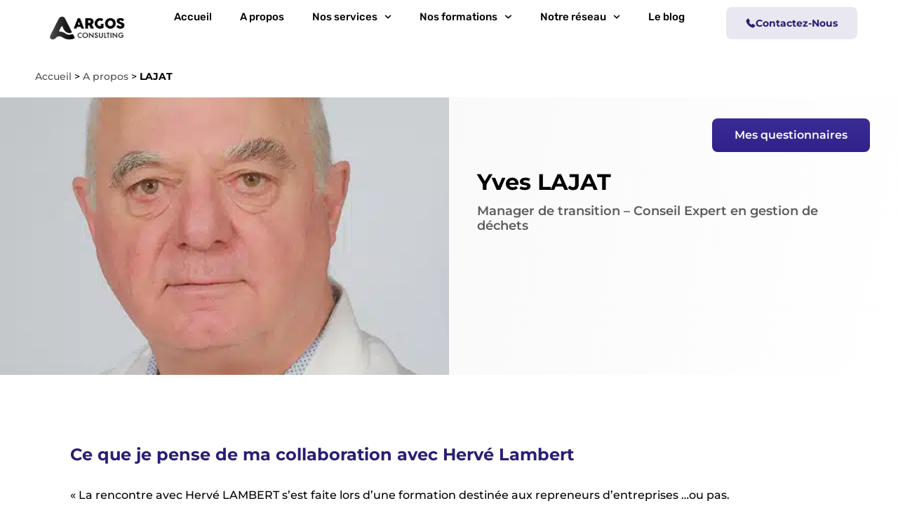

--- FILE ---
content_type: text/html; charset=UTF-8
request_url: https://www.argos-financeconsulting.com/a-propos/lajat/
body_size: 17775
content:
<!doctype html>
<html lang="fr-FR">
<head><style>img.lazy{min-height:1px}</style><link href="https://www.argos-financeconsulting.com/wp-content/plugins/w3-total-cache/pub/js/lazyload.min.js" as="script">
	<meta charset="UTF-8">
	<meta name="viewport" content="width=device-width, initial-scale=1">
	<link rel="profile" href="https://gmpg.org/xfn/11">
	<meta name='robots' content='index, follow, max-image-preview:large, max-snippet:-1, max-video-preview:-1' />
	<style>img:is([sizes="auto" i], [sizes^="auto," i]) { contain-intrinsic-size: 3000px 1500px }</style>
	
	<!-- This site is optimized with the Yoast SEO plugin v25.3.1 - https://yoast.com/wordpress/plugins/seo/ -->
	<title>LAJAT - Argos Finance Consulting</title>
	<link rel="canonical" href="https://www.argos-financeconsulting.com/a-propos/lajat/" />
	<meta property="og:locale" content="fr_FR" />
	<meta property="og:type" content="article" />
	<meta property="og:title" content="LAJAT - Argos Finance Consulting" />
	<meta property="og:description" content="Ajoutez votre titre ici Mes questionnaires Yves LAJAT Manager de transition – Conseil Expert en gestion de déchets Mes questionnaires Qui suis-je ? « Développer et promouvoir les PME locales dans une approche à 360° des activités de l&rsquo;entreprise » Ce que je pense de ma collaboration avec Hervé Lambert « La rencontre avec Hervé LAMBERT [&hellip;]" />
	<meta property="og:url" content="https://www.argos-financeconsulting.com/a-propos/lajat/" />
	<meta property="og:site_name" content="Argos Finance Consulting" />
	<meta property="article:modified_time" content="2023-02-15T15:38:18+00:00" />
	<meta name="twitter:card" content="summary_large_image" />
	<meta name="twitter:label1" content="Durée de lecture estimée" />
	<meta name="twitter:data1" content="2 minutes" />
	<script type="application/ld+json" class="yoast-schema-graph">{"@context":"https://schema.org","@graph":[{"@type":"WebPage","@id":"https://www.argos-financeconsulting.com/a-propos/lajat/","url":"https://www.argos-financeconsulting.com/a-propos/lajat/","name":"LAJAT - Argos Finance Consulting","isPartOf":{"@id":"https://www.argos-financeconsulting.com/#website"},"datePublished":"2022-09-12T20:32:57+00:00","dateModified":"2023-02-15T15:38:18+00:00","breadcrumb":{"@id":"https://www.argos-financeconsulting.com/a-propos/lajat/#breadcrumb"},"inLanguage":"fr-FR","potentialAction":[{"@type":"ReadAction","target":["https://www.argos-financeconsulting.com/a-propos/lajat/"]}]},{"@type":"BreadcrumbList","@id":"https://www.argos-financeconsulting.com/a-propos/lajat/#breadcrumb","itemListElement":[{"@type":"ListItem","position":1,"name":"Accueil","item":"https://www.argos-financeconsulting.com/"},{"@type":"ListItem","position":2,"name":"A propos","item":"https://www.argos-financeconsulting.com/a-propos/"},{"@type":"ListItem","position":3,"name":"LAJAT"}]},{"@type":"WebSite","@id":"https://www.argos-financeconsulting.com/#website","url":"https://www.argos-financeconsulting.com/","name":"Argos Finance Consulting","description":"La balise dans la tempête","publisher":{"@id":"https://www.argos-financeconsulting.com/#organization"},"potentialAction":[{"@type":"SearchAction","target":{"@type":"EntryPoint","urlTemplate":"https://www.argos-financeconsulting.com/?s={search_term_string}"},"query-input":{"@type":"PropertyValueSpecification","valueRequired":true,"valueName":"search_term_string"}}],"inLanguage":"fr-FR"},{"@type":"Organization","@id":"https://www.argos-financeconsulting.com/#organization","name":"Argos Finance Consulting","url":"https://www.argos-financeconsulting.com/","logo":{"@type":"ImageObject","inLanguage":"fr-FR","@id":"https://www.argos-financeconsulting.com/#/schema/logo/image/","url":"https://www.argos-financeconsulting.com/wp-content/uploads/2023/01/cropped-logo.png","contentUrl":"https://www.argos-financeconsulting.com/wp-content/uploads/2023/01/cropped-logo.png","width":1144,"height":569,"caption":"Argos Finance Consulting"},"image":{"@id":"https://www.argos-financeconsulting.com/#/schema/logo/image/"}}]}</script>
	<!-- / Yoast SEO plugin. -->


<script>
window._wpemojiSettings = {"baseUrl":"https:\/\/s.w.org\/images\/core\/emoji\/15.1.0\/72x72\/","ext":".png","svgUrl":"https:\/\/s.w.org\/images\/core\/emoji\/15.1.0\/svg\/","svgExt":".svg","source":{"concatemoji":"https:\/\/www.argos-financeconsulting.com\/wp-includes\/js\/wp-emoji-release.min.js?ver=6.8.1"}};
/*! This file is auto-generated */
!function(i,n){var o,s,e;function c(e){try{var t={supportTests:e,timestamp:(new Date).valueOf()};sessionStorage.setItem(o,JSON.stringify(t))}catch(e){}}function p(e,t,n){e.clearRect(0,0,e.canvas.width,e.canvas.height),e.fillText(t,0,0);var t=new Uint32Array(e.getImageData(0,0,e.canvas.width,e.canvas.height).data),r=(e.clearRect(0,0,e.canvas.width,e.canvas.height),e.fillText(n,0,0),new Uint32Array(e.getImageData(0,0,e.canvas.width,e.canvas.height).data));return t.every(function(e,t){return e===r[t]})}function u(e,t,n){switch(t){case"flag":return n(e,"\ud83c\udff3\ufe0f\u200d\u26a7\ufe0f","\ud83c\udff3\ufe0f\u200b\u26a7\ufe0f")?!1:!n(e,"\ud83c\uddfa\ud83c\uddf3","\ud83c\uddfa\u200b\ud83c\uddf3")&&!n(e,"\ud83c\udff4\udb40\udc67\udb40\udc62\udb40\udc65\udb40\udc6e\udb40\udc67\udb40\udc7f","\ud83c\udff4\u200b\udb40\udc67\u200b\udb40\udc62\u200b\udb40\udc65\u200b\udb40\udc6e\u200b\udb40\udc67\u200b\udb40\udc7f");case"emoji":return!n(e,"\ud83d\udc26\u200d\ud83d\udd25","\ud83d\udc26\u200b\ud83d\udd25")}return!1}function f(e,t,n){var r="undefined"!=typeof WorkerGlobalScope&&self instanceof WorkerGlobalScope?new OffscreenCanvas(300,150):i.createElement("canvas"),a=r.getContext("2d",{willReadFrequently:!0}),o=(a.textBaseline="top",a.font="600 32px Arial",{});return e.forEach(function(e){o[e]=t(a,e,n)}),o}function t(e){var t=i.createElement("script");t.src=e,t.defer=!0,i.head.appendChild(t)}"undefined"!=typeof Promise&&(o="wpEmojiSettingsSupports",s=["flag","emoji"],n.supports={everything:!0,everythingExceptFlag:!0},e=new Promise(function(e){i.addEventListener("DOMContentLoaded",e,{once:!0})}),new Promise(function(t){var n=function(){try{var e=JSON.parse(sessionStorage.getItem(o));if("object"==typeof e&&"number"==typeof e.timestamp&&(new Date).valueOf()<e.timestamp+604800&&"object"==typeof e.supportTests)return e.supportTests}catch(e){}return null}();if(!n){if("undefined"!=typeof Worker&&"undefined"!=typeof OffscreenCanvas&&"undefined"!=typeof URL&&URL.createObjectURL&&"undefined"!=typeof Blob)try{var e="postMessage("+f.toString()+"("+[JSON.stringify(s),u.toString(),p.toString()].join(",")+"));",r=new Blob([e],{type:"text/javascript"}),a=new Worker(URL.createObjectURL(r),{name:"wpTestEmojiSupports"});return void(a.onmessage=function(e){c(n=e.data),a.terminate(),t(n)})}catch(e){}c(n=f(s,u,p))}t(n)}).then(function(e){for(var t in e)n.supports[t]=e[t],n.supports.everything=n.supports.everything&&n.supports[t],"flag"!==t&&(n.supports.everythingExceptFlag=n.supports.everythingExceptFlag&&n.supports[t]);n.supports.everythingExceptFlag=n.supports.everythingExceptFlag&&!n.supports.flag,n.DOMReady=!1,n.readyCallback=function(){n.DOMReady=!0}}).then(function(){return e}).then(function(){var e;n.supports.everything||(n.readyCallback(),(e=n.source||{}).concatemoji?t(e.concatemoji):e.wpemoji&&e.twemoji&&(t(e.twemoji),t(e.wpemoji)))}))}((window,document),window._wpemojiSettings);
</script>
<style id='wp-emoji-styles-inline-css'>

	img.wp-smiley, img.emoji {
		display: inline !important;
		border: none !important;
		box-shadow: none !important;
		height: 1em !important;
		width: 1em !important;
		margin: 0 0.07em !important;
		vertical-align: -0.1em !important;
		background: none !important;
		padding: 0 !important;
	}
</style>
<style id='global-styles-inline-css'>
:root{--wp--preset--aspect-ratio--square: 1;--wp--preset--aspect-ratio--4-3: 4/3;--wp--preset--aspect-ratio--3-4: 3/4;--wp--preset--aspect-ratio--3-2: 3/2;--wp--preset--aspect-ratio--2-3: 2/3;--wp--preset--aspect-ratio--16-9: 16/9;--wp--preset--aspect-ratio--9-16: 9/16;--wp--preset--color--black: #000000;--wp--preset--color--cyan-bluish-gray: #abb8c3;--wp--preset--color--white: #ffffff;--wp--preset--color--pale-pink: #f78da7;--wp--preset--color--vivid-red: #cf2e2e;--wp--preset--color--luminous-vivid-orange: #ff6900;--wp--preset--color--luminous-vivid-amber: #fcb900;--wp--preset--color--light-green-cyan: #7bdcb5;--wp--preset--color--vivid-green-cyan: #00d084;--wp--preset--color--pale-cyan-blue: #8ed1fc;--wp--preset--color--vivid-cyan-blue: #0693e3;--wp--preset--color--vivid-purple: #9b51e0;--wp--preset--gradient--vivid-cyan-blue-to-vivid-purple: linear-gradient(135deg,rgba(6,147,227,1) 0%,rgb(155,81,224) 100%);--wp--preset--gradient--light-green-cyan-to-vivid-green-cyan: linear-gradient(135deg,rgb(122,220,180) 0%,rgb(0,208,130) 100%);--wp--preset--gradient--luminous-vivid-amber-to-luminous-vivid-orange: linear-gradient(135deg,rgba(252,185,0,1) 0%,rgba(255,105,0,1) 100%);--wp--preset--gradient--luminous-vivid-orange-to-vivid-red: linear-gradient(135deg,rgba(255,105,0,1) 0%,rgb(207,46,46) 100%);--wp--preset--gradient--very-light-gray-to-cyan-bluish-gray: linear-gradient(135deg,rgb(238,238,238) 0%,rgb(169,184,195) 100%);--wp--preset--gradient--cool-to-warm-spectrum: linear-gradient(135deg,rgb(74,234,220) 0%,rgb(151,120,209) 20%,rgb(207,42,186) 40%,rgb(238,44,130) 60%,rgb(251,105,98) 80%,rgb(254,248,76) 100%);--wp--preset--gradient--blush-light-purple: linear-gradient(135deg,rgb(255,206,236) 0%,rgb(152,150,240) 100%);--wp--preset--gradient--blush-bordeaux: linear-gradient(135deg,rgb(254,205,165) 0%,rgb(254,45,45) 50%,rgb(107,0,62) 100%);--wp--preset--gradient--luminous-dusk: linear-gradient(135deg,rgb(255,203,112) 0%,rgb(199,81,192) 50%,rgb(65,88,208) 100%);--wp--preset--gradient--pale-ocean: linear-gradient(135deg,rgb(255,245,203) 0%,rgb(182,227,212) 50%,rgb(51,167,181) 100%);--wp--preset--gradient--electric-grass: linear-gradient(135deg,rgb(202,248,128) 0%,rgb(113,206,126) 100%);--wp--preset--gradient--midnight: linear-gradient(135deg,rgb(2,3,129) 0%,rgb(40,116,252) 100%);--wp--preset--font-size--small: 13px;--wp--preset--font-size--medium: 20px;--wp--preset--font-size--large: 36px;--wp--preset--font-size--x-large: 42px;--wp--preset--spacing--20: 0.44rem;--wp--preset--spacing--30: 0.67rem;--wp--preset--spacing--40: 1rem;--wp--preset--spacing--50: 1.5rem;--wp--preset--spacing--60: 2.25rem;--wp--preset--spacing--70: 3.38rem;--wp--preset--spacing--80: 5.06rem;--wp--preset--shadow--natural: 6px 6px 9px rgba(0, 0, 0, 0.2);--wp--preset--shadow--deep: 12px 12px 50px rgba(0, 0, 0, 0.4);--wp--preset--shadow--sharp: 6px 6px 0px rgba(0, 0, 0, 0.2);--wp--preset--shadow--outlined: 6px 6px 0px -3px rgba(255, 255, 255, 1), 6px 6px rgba(0, 0, 0, 1);--wp--preset--shadow--crisp: 6px 6px 0px rgba(0, 0, 0, 1);}:root { --wp--style--global--content-size: 800px;--wp--style--global--wide-size: 1200px; }:where(body) { margin: 0; }.wp-site-blocks > .alignleft { float: left; margin-right: 2em; }.wp-site-blocks > .alignright { float: right; margin-left: 2em; }.wp-site-blocks > .aligncenter { justify-content: center; margin-left: auto; margin-right: auto; }:where(.wp-site-blocks) > * { margin-block-start: 24px; margin-block-end: 0; }:where(.wp-site-blocks) > :first-child { margin-block-start: 0; }:where(.wp-site-blocks) > :last-child { margin-block-end: 0; }:root { --wp--style--block-gap: 24px; }:root :where(.is-layout-flow) > :first-child{margin-block-start: 0;}:root :where(.is-layout-flow) > :last-child{margin-block-end: 0;}:root :where(.is-layout-flow) > *{margin-block-start: 24px;margin-block-end: 0;}:root :where(.is-layout-constrained) > :first-child{margin-block-start: 0;}:root :where(.is-layout-constrained) > :last-child{margin-block-end: 0;}:root :where(.is-layout-constrained) > *{margin-block-start: 24px;margin-block-end: 0;}:root :where(.is-layout-flex){gap: 24px;}:root :where(.is-layout-grid){gap: 24px;}.is-layout-flow > .alignleft{float: left;margin-inline-start: 0;margin-inline-end: 2em;}.is-layout-flow > .alignright{float: right;margin-inline-start: 2em;margin-inline-end: 0;}.is-layout-flow > .aligncenter{margin-left: auto !important;margin-right: auto !important;}.is-layout-constrained > .alignleft{float: left;margin-inline-start: 0;margin-inline-end: 2em;}.is-layout-constrained > .alignright{float: right;margin-inline-start: 2em;margin-inline-end: 0;}.is-layout-constrained > .aligncenter{margin-left: auto !important;margin-right: auto !important;}.is-layout-constrained > :where(:not(.alignleft):not(.alignright):not(.alignfull)){max-width: var(--wp--style--global--content-size);margin-left: auto !important;margin-right: auto !important;}.is-layout-constrained > .alignwide{max-width: var(--wp--style--global--wide-size);}body .is-layout-flex{display: flex;}.is-layout-flex{flex-wrap: wrap;align-items: center;}.is-layout-flex > :is(*, div){margin: 0;}body .is-layout-grid{display: grid;}.is-layout-grid > :is(*, div){margin: 0;}body{padding-top: 0px;padding-right: 0px;padding-bottom: 0px;padding-left: 0px;}a:where(:not(.wp-element-button)){text-decoration: underline;}:root :where(.wp-element-button, .wp-block-button__link){background-color: #32373c;border-width: 0;color: #fff;font-family: inherit;font-size: inherit;line-height: inherit;padding: calc(0.667em + 2px) calc(1.333em + 2px);text-decoration: none;}.has-black-color{color: var(--wp--preset--color--black) !important;}.has-cyan-bluish-gray-color{color: var(--wp--preset--color--cyan-bluish-gray) !important;}.has-white-color{color: var(--wp--preset--color--white) !important;}.has-pale-pink-color{color: var(--wp--preset--color--pale-pink) !important;}.has-vivid-red-color{color: var(--wp--preset--color--vivid-red) !important;}.has-luminous-vivid-orange-color{color: var(--wp--preset--color--luminous-vivid-orange) !important;}.has-luminous-vivid-amber-color{color: var(--wp--preset--color--luminous-vivid-amber) !important;}.has-light-green-cyan-color{color: var(--wp--preset--color--light-green-cyan) !important;}.has-vivid-green-cyan-color{color: var(--wp--preset--color--vivid-green-cyan) !important;}.has-pale-cyan-blue-color{color: var(--wp--preset--color--pale-cyan-blue) !important;}.has-vivid-cyan-blue-color{color: var(--wp--preset--color--vivid-cyan-blue) !important;}.has-vivid-purple-color{color: var(--wp--preset--color--vivid-purple) !important;}.has-black-background-color{background-color: var(--wp--preset--color--black) !important;}.has-cyan-bluish-gray-background-color{background-color: var(--wp--preset--color--cyan-bluish-gray) !important;}.has-white-background-color{background-color: var(--wp--preset--color--white) !important;}.has-pale-pink-background-color{background-color: var(--wp--preset--color--pale-pink) !important;}.has-vivid-red-background-color{background-color: var(--wp--preset--color--vivid-red) !important;}.has-luminous-vivid-orange-background-color{background-color: var(--wp--preset--color--luminous-vivid-orange) !important;}.has-luminous-vivid-amber-background-color{background-color: var(--wp--preset--color--luminous-vivid-amber) !important;}.has-light-green-cyan-background-color{background-color: var(--wp--preset--color--light-green-cyan) !important;}.has-vivid-green-cyan-background-color{background-color: var(--wp--preset--color--vivid-green-cyan) !important;}.has-pale-cyan-blue-background-color{background-color: var(--wp--preset--color--pale-cyan-blue) !important;}.has-vivid-cyan-blue-background-color{background-color: var(--wp--preset--color--vivid-cyan-blue) !important;}.has-vivid-purple-background-color{background-color: var(--wp--preset--color--vivid-purple) !important;}.has-black-border-color{border-color: var(--wp--preset--color--black) !important;}.has-cyan-bluish-gray-border-color{border-color: var(--wp--preset--color--cyan-bluish-gray) !important;}.has-white-border-color{border-color: var(--wp--preset--color--white) !important;}.has-pale-pink-border-color{border-color: var(--wp--preset--color--pale-pink) !important;}.has-vivid-red-border-color{border-color: var(--wp--preset--color--vivid-red) !important;}.has-luminous-vivid-orange-border-color{border-color: var(--wp--preset--color--luminous-vivid-orange) !important;}.has-luminous-vivid-amber-border-color{border-color: var(--wp--preset--color--luminous-vivid-amber) !important;}.has-light-green-cyan-border-color{border-color: var(--wp--preset--color--light-green-cyan) !important;}.has-vivid-green-cyan-border-color{border-color: var(--wp--preset--color--vivid-green-cyan) !important;}.has-pale-cyan-blue-border-color{border-color: var(--wp--preset--color--pale-cyan-blue) !important;}.has-vivid-cyan-blue-border-color{border-color: var(--wp--preset--color--vivid-cyan-blue) !important;}.has-vivid-purple-border-color{border-color: var(--wp--preset--color--vivid-purple) !important;}.has-vivid-cyan-blue-to-vivid-purple-gradient-background{background: var(--wp--preset--gradient--vivid-cyan-blue-to-vivid-purple) !important;}.has-light-green-cyan-to-vivid-green-cyan-gradient-background{background: var(--wp--preset--gradient--light-green-cyan-to-vivid-green-cyan) !important;}.has-luminous-vivid-amber-to-luminous-vivid-orange-gradient-background{background: var(--wp--preset--gradient--luminous-vivid-amber-to-luminous-vivid-orange) !important;}.has-luminous-vivid-orange-to-vivid-red-gradient-background{background: var(--wp--preset--gradient--luminous-vivid-orange-to-vivid-red) !important;}.has-very-light-gray-to-cyan-bluish-gray-gradient-background{background: var(--wp--preset--gradient--very-light-gray-to-cyan-bluish-gray) !important;}.has-cool-to-warm-spectrum-gradient-background{background: var(--wp--preset--gradient--cool-to-warm-spectrum) !important;}.has-blush-light-purple-gradient-background{background: var(--wp--preset--gradient--blush-light-purple) !important;}.has-blush-bordeaux-gradient-background{background: var(--wp--preset--gradient--blush-bordeaux) !important;}.has-luminous-dusk-gradient-background{background: var(--wp--preset--gradient--luminous-dusk) !important;}.has-pale-ocean-gradient-background{background: var(--wp--preset--gradient--pale-ocean) !important;}.has-electric-grass-gradient-background{background: var(--wp--preset--gradient--electric-grass) !important;}.has-midnight-gradient-background{background: var(--wp--preset--gradient--midnight) !important;}.has-small-font-size{font-size: var(--wp--preset--font-size--small) !important;}.has-medium-font-size{font-size: var(--wp--preset--font-size--medium) !important;}.has-large-font-size{font-size: var(--wp--preset--font-size--large) !important;}.has-x-large-font-size{font-size: var(--wp--preset--font-size--x-large) !important;}
:root :where(.wp-block-pullquote){font-size: 1.5em;line-height: 1.6;}
</style>
<link rel='stylesheet' id='hello-elementor-css' href='https://www.argos-financeconsulting.com/wp-content/themes/hello-elementor/assets/css/reset.css?ver=3.4.4' media='all' />
<link rel='stylesheet' id='hello-elementor-theme-style-css' href='https://www.argos-financeconsulting.com/wp-content/themes/hello-elementor/assets/css/theme.css?ver=3.4.4' media='all' />
<link rel='stylesheet' id='hello-elementor-header-footer-css' href='https://www.argos-financeconsulting.com/wp-content/themes/hello-elementor/assets/css/header-footer.css?ver=3.4.4' media='all' />
<link rel='stylesheet' id='elementor-frontend-css' href='https://www.argos-financeconsulting.com/wp-content/plugins/elementor/assets/css/frontend.min.css?ver=3.29.2' media='all' />
<link rel='stylesheet' id='elementor-post-2368-css' href='https://www.argos-financeconsulting.com/wp-content/uploads/elementor/css/post-2368.css?ver=1750960267' media='all' />
<link rel='stylesheet' id='widget-nav-menu-css' href='https://www.argos-financeconsulting.com/wp-content/plugins/elementor-pro/assets/css/widget-nav-menu.min.css?ver=3.29.2' media='all' />
<link rel='stylesheet' id='widget-image-css' href='https://www.argos-financeconsulting.com/wp-content/plugins/elementor/assets/css/widget-image.min.css?ver=3.29.2' media='all' />
<link rel='stylesheet' id='e-sticky-css' href='https://www.argos-financeconsulting.com/wp-content/plugins/elementor-pro/assets/css/modules/sticky.min.css?ver=3.29.2' media='all' />
<link rel='stylesheet' id='e-motion-fx-css' href='https://www.argos-financeconsulting.com/wp-content/plugins/elementor-pro/assets/css/modules/motion-fx.min.css?ver=3.29.2' media='all' />
<link rel='stylesheet' id='widget-heading-css' href='https://www.argos-financeconsulting.com/wp-content/plugins/elementor/assets/css/widget-heading.min.css?ver=3.29.2' media='all' />
<link rel='stylesheet' id='widget-icon-list-css' href='https://www.argos-financeconsulting.com/wp-content/plugins/elementor/assets/css/widget-icon-list.min.css?ver=3.29.2' media='all' />
<link rel='stylesheet' id='widget-form-css' href='https://www.argos-financeconsulting.com/wp-content/plugins/elementor-pro/assets/css/widget-form.min.css?ver=3.29.2' media='all' />
<link rel='stylesheet' id='widget-divider-css' href='https://www.argos-financeconsulting.com/wp-content/plugins/elementor/assets/css/widget-divider.min.css?ver=3.29.2' media='all' />
<link rel='stylesheet' id='widget-breadcrumbs-css' href='https://www.argos-financeconsulting.com/wp-content/plugins/elementor-pro/assets/css/widget-breadcrumbs.min.css?ver=3.29.2' media='all' />
<link rel='stylesheet' id='elementor-post-9591-css' href='https://www.argos-financeconsulting.com/wp-content/uploads/elementor/css/post-9591.css?ver=1751015701' media='all' />
<link rel='stylesheet' id='elementor-post-2588-css' href='https://www.argos-financeconsulting.com/wp-content/uploads/elementor/css/post-2588.css?ver=1751010205' media='all' />
<link rel='stylesheet' id='elementor-post-2499-css' href='https://www.argos-financeconsulting.com/wp-content/uploads/elementor/css/post-2499.css?ver=1751011713' media='all' />
<link rel='stylesheet' id='axeptio/main-css' href='https://www.argos-financeconsulting.com/wp-content/plugins/axeptio-sdk-integration/dist/css/frontend/main.css' media='all' />
<link rel='stylesheet' id='hello-elementor-child-style-css' href='https://www.argos-financeconsulting.com/wp-content/themes/hello-theme-child-master/style.css?ver=2.0.0' media='all' />
<link rel='stylesheet' id='elementor-gf-local-montserrat-css' href='https://www.argos-financeconsulting.com/wp-content/uploads/elementor/google-fonts/css/montserrat.css?ver=1750960051' media='all' />
<link rel='stylesheet' id='elementor-gf-local-poppins-css' href='https://www.argos-financeconsulting.com/wp-content/uploads/elementor/google-fonts/css/poppins.css?ver=1750960053' media='all' />
<link rel='stylesheet' id='elementor-gf-local-rubik-css' href='https://www.argos-financeconsulting.com/wp-content/uploads/elementor/google-fonts/css/rubik.css?ver=1750960056' media='all' />
<link rel='stylesheet' id='elementor-gf-local-marcellus-css' href='https://www.argos-financeconsulting.com/wp-content/uploads/elementor/google-fonts/css/marcellus.css?ver=1750960056' media='all' />
<link rel='stylesheet' id='elementor-gf-local-heebo-css' href='https://www.argos-financeconsulting.com/wp-content/uploads/elementor/google-fonts/css/heebo.css?ver=1750960058' media='all' />
<script src="https://www.argos-financeconsulting.com/wp-includes/js/jquery/jquery.min.js?ver=3.7.1" id="jquery-core-js"></script>
<script src="https://www.argos-financeconsulting.com/wp-includes/js/jquery/jquery-migrate.min.js?ver=3.4.1" id="jquery-migrate-js"></script>
<link rel="https://api.w.org/" href="https://www.argos-financeconsulting.com/wp-json/" /><link rel="alternate" title="JSON" type="application/json" href="https://www.argos-financeconsulting.com/wp-json/wp/v2/pages/9591" /><link rel="EditURI" type="application/rsd+xml" title="RSD" href="https://www.argos-financeconsulting.com/xmlrpc.php?rsd" />
<meta name="generator" content="WordPress 6.8.1" />
<link rel='shortlink' href='https://www.argos-financeconsulting.com/?p=9591' />
<link rel="alternate" title="oEmbed (JSON)" type="application/json+oembed" href="https://www.argos-financeconsulting.com/wp-json/oembed/1.0/embed?url=https%3A%2F%2Fwww.argos-financeconsulting.com%2Fa-propos%2Flajat%2F" />
<link rel="alternate" title="oEmbed (XML)" type="text/xml+oembed" href="https://www.argos-financeconsulting.com/wp-json/oembed/1.0/embed?url=https%3A%2F%2Fwww.argos-financeconsulting.com%2Fa-propos%2Flajat%2F&#038;format=xml" />
<meta name="generator" content="Elementor 3.29.2; features: e_font_icon_svg, additional_custom_breakpoints, e_local_google_fonts; settings: css_print_method-external, google_font-enabled, font_display-auto">
			<style>
				.e-con.e-parent:nth-of-type(n+4):not(.e-lazyloaded):not(.e-no-lazyload),
				.e-con.e-parent:nth-of-type(n+4):not(.e-lazyloaded):not(.e-no-lazyload) * {
					background-image: none !important;
				}
				@media screen and (max-height: 1024px) {
					.e-con.e-parent:nth-of-type(n+3):not(.e-lazyloaded):not(.e-no-lazyload),
					.e-con.e-parent:nth-of-type(n+3):not(.e-lazyloaded):not(.e-no-lazyload) * {
						background-image: none !important;
					}
				}
				@media screen and (max-height: 640px) {
					.e-con.e-parent:nth-of-type(n+2):not(.e-lazyloaded):not(.e-no-lazyload),
					.e-con.e-parent:nth-of-type(n+2):not(.e-lazyloaded):not(.e-no-lazyload) * {
						background-image: none !important;
					}
				}
			</style>
			</head>
<body class="wp-singular page-template-default page page-id-9591 page-child parent-pageid-4076 wp-custom-logo wp-embed-responsive wp-theme-hello-elementor wp-child-theme-hello-theme-child-master hello-elementor-default elementor-default elementor-kit-2368 elementor-page elementor-page-9591">


<a class="skip-link screen-reader-text" href="#content">Aller au contenu</a>

		<div data-elementor-type="header" data-elementor-id="2588" class="elementor elementor-2588 elementor-location-header" data-elementor-post-type="elementor_library">
			<div class="elementor-element elementor-element-4d5518c e-con-full elementor-hidden-desktop e-flex e-con e-parent" data-id="4d5518c" data-element_type="container" data-settings="{&quot;background_background&quot;:&quot;classic&quot;,&quot;sticky&quot;:&quot;top&quot;,&quot;motion_fx_opacity_effect&quot;:&quot;yes&quot;,&quot;sticky_effects_offset&quot;:100,&quot;animation&quot;:&quot;none&quot;,&quot;motion_fx_motion_fx_scrolling&quot;:&quot;yes&quot;,&quot;motion_fx_opacity_direction&quot;:&quot;out-in&quot;,&quot;motion_fx_opacity_level&quot;:{&quot;unit&quot;:&quot;px&quot;,&quot;size&quot;:10,&quot;sizes&quot;:[]},&quot;motion_fx_opacity_range&quot;:{&quot;unit&quot;:&quot;%&quot;,&quot;size&quot;:&quot;&quot;,&quot;sizes&quot;:{&quot;start&quot;:20,&quot;end&quot;:80}},&quot;motion_fx_devices&quot;:[&quot;desktop&quot;,&quot;tablet&quot;,&quot;mobile&quot;],&quot;sticky_on&quot;:[&quot;desktop&quot;,&quot;tablet&quot;,&quot;mobile&quot;],&quot;sticky_offset&quot;:0,&quot;sticky_anchor_link_offset&quot;:0}">
		<div class="elementor-element elementor-element-047a3c9 e-con-full e-flex e-con e-child" data-id="047a3c9" data-element_type="container">
				<div class="elementor-element elementor-element-bf64c60 elementor-nav-menu__align-start elementor-nav-menu--stretch elementor-nav-menu--dropdown-tablet elementor-nav-menu__text-align-aside elementor-nav-menu--toggle elementor-nav-menu--burger elementor-widget elementor-widget-nav-menu" data-id="bf64c60" data-element_type="widget" data-settings="{&quot;submenu_icon&quot;:{&quot;value&quot;:&quot;&lt;svg class=\&quot;fa-svg-chevron-down e-font-icon-svg e-fas-chevron-down\&quot; viewBox=\&quot;0 0 448 512\&quot; xmlns=\&quot;http:\/\/www.w3.org\/2000\/svg\&quot;&gt;&lt;path d=\&quot;M207.029 381.476L12.686 187.132c-9.373-9.373-9.373-24.569 0-33.941l22.667-22.667c9.357-9.357 24.522-9.375 33.901-.04L224 284.505l154.745-154.021c9.379-9.335 24.544-9.317 33.901.04l22.667 22.667c9.373 9.373 9.373 24.569 0 33.941L240.971 381.476c-9.373 9.372-24.569 9.372-33.942 0z\&quot;&gt;&lt;\/path&gt;&lt;\/svg&gt;&quot;,&quot;library&quot;:&quot;fa-solid&quot;},&quot;full_width&quot;:&quot;stretch&quot;,&quot;layout&quot;:&quot;horizontal&quot;,&quot;toggle&quot;:&quot;burger&quot;}" data-widget_type="nav-menu.default">
								<nav aria-label="Menu" class="elementor-nav-menu--main elementor-nav-menu__container elementor-nav-menu--layout-horizontal e--pointer-none">
				<ul id="menu-1-bf64c60" class="elementor-nav-menu"><li class="menu-item menu-item-type-post_type menu-item-object-page menu-item-home menu-item-14573"><a href="https://www.argos-financeconsulting.com/" class="elementor-item">Accueil</a></li>
<li class="menu-item menu-item-type-post_type menu-item-object-page current-page-ancestor menu-item-12952"><a href="https://www.argos-financeconsulting.com/a-propos/" class="elementor-item">A propos</a></li>
<li class="menu-item menu-item-type-post_type menu-item-object-page menu-item-has-children menu-item-12953"><a href="https://www.argos-financeconsulting.com/nos-services/" class="elementor-item">Nos services</a>
<ul class="sub-menu elementor-nav-menu--dropdown">
	<li class="menu-item menu-item-type-post_type menu-item-object-page menu-item-9064"><a href="https://www.argos-financeconsulting.com/nos-services/diagnostic/" class="elementor-sub-item">Diagnostic</a></li>
	<li class="menu-item menu-item-type-post_type menu-item-object-page menu-item-2557"><a href="https://www.argos-financeconsulting.com/nos-services/conseil/" class="elementor-sub-item">Conseil</a></li>
	<li class="menu-item menu-item-type-post_type menu-item-object-page menu-item-5311"><a href="https://www.argos-financeconsulting.com/nos-services/coaching-operationnel/" class="elementor-sub-item">Coaching-operationnel</a></li>
	<li class="menu-item menu-item-type-post_type menu-item-object-page menu-item-18994"><a href="https://www.argos-financeconsulting.com/nos-services/la-methode-nexus/" class="elementor-sub-item">La méthode Nexus</a></li>
	<li class="menu-item menu-item-type-post_type menu-item-object-page menu-item-15682"><a href="https://www.argos-financeconsulting.com/nos-services/nos-tarifs/" class="elementor-sub-item">Nos tarifs</a></li>
</ul>
</li>
<li class="menu-item menu-item-type-post_type menu-item-object-page menu-item-has-children menu-item-18236"><a href="https://www.argos-financeconsulting.com/formations-2/" class="elementor-item">Nos formations</a>
<ul class="sub-menu elementor-nav-menu--dropdown">
	<li class="menu-item menu-item-type-post_type menu-item-object-page menu-item-20364"><a href="https://www.argos-financeconsulting.com/formations-2/reprise-dentreprise-familiale/" class="elementor-sub-item">Reprise d’entreprise familiale</a></li>
	<li class="menu-item menu-item-type-post_type menu-item-object-page menu-item-18237"><a href="https://www.argos-financeconsulting.com/formations-2/acquerir-une-entreprise-de-service-a-la-personne/" class="elementor-sub-item">Acquérir une entreprise de service à la personne</a></li>
	<li class="menu-item menu-item-type-post_type menu-item-object-page menu-item-18238"><a href="https://www.argos-financeconsulting.com/formations-2/ceder-une-entreprise/" class="elementor-sub-item">Céder une entreprise</a></li>
	<li class="menu-item menu-item-type-post_type menu-item-object-page menu-item-18241"><a href="https://www.argos-financeconsulting.com/formations-2/le-management-strategique-p3s/" class="elementor-sub-item">Diagnostic &#038; Management Stratégique d’une Entreprise Nexus P3S</a></li>
	<li class="menu-item menu-item-type-post_type menu-item-object-page menu-item-18242"><a href="https://www.argos-financeconsulting.com/formations-2/ingenierie-marketing-digital-strategique-et-operationnel/" class="elementor-sub-item">Ingénierie Marketing Digital Stratégique et Opérationnel</a></li>
	<li class="menu-item menu-item-type-post_type menu-item-object-page menu-item-18243"><a href="https://www.argos-financeconsulting.com/formations-2/la-performance-globale-de-lentreprise/" class="elementor-sub-item">La Performance Globale de l’Entreprise</a></li>
</ul>
</li>
<li class="menu-item menu-item-type-post_type menu-item-object-page menu-item-has-children menu-item-18961"><a href="https://www.argos-financeconsulting.com/notre-reseau/" class="elementor-item">Notre réseau</a>
<ul class="sub-menu elementor-nav-menu--dropdown">
	<li class="menu-item menu-item-type-post_type menu-item-object-page menu-item-15988"><a href="https://www.argos-financeconsulting.com/notre-reseau/les-consultants/" class="elementor-sub-item">Nos consultants</a></li>
	<li class="menu-item menu-item-type-post_type menu-item-object-page menu-item-18962"><a href="https://www.argos-financeconsulting.com/notre-reseau/distributeurs/" class="elementor-sub-item">Nos distributeurs</a></li>
</ul>
</li>
<li class="menu-item menu-item-type-post_type menu-item-object-page menu-item-20345"><a href="https://www.argos-financeconsulting.com/blog/" class="elementor-item">Le blog</a></li>
</ul>			</nav>
					<div class="elementor-menu-toggle" role="button" tabindex="0" aria-label="Permuter le menu" aria-expanded="false">
			<svg aria-hidden="true" role="presentation" class="elementor-menu-toggle__icon--open e-font-icon-svg e-eicon-menu-bar" viewBox="0 0 1000 1000" xmlns="http://www.w3.org/2000/svg"><path d="M104 333H896C929 333 958 304 958 271S929 208 896 208H104C71 208 42 237 42 271S71 333 104 333ZM104 583H896C929 583 958 554 958 521S929 458 896 458H104C71 458 42 487 42 521S71 583 104 583ZM104 833H896C929 833 958 804 958 771S929 708 896 708H104C71 708 42 737 42 771S71 833 104 833Z"></path></svg><svg aria-hidden="true" role="presentation" class="elementor-menu-toggle__icon--close e-font-icon-svg e-eicon-close" viewBox="0 0 1000 1000" xmlns="http://www.w3.org/2000/svg"><path d="M742 167L500 408 258 167C246 154 233 150 217 150 196 150 179 158 167 167 154 179 150 196 150 212 150 229 154 242 171 254L408 500 167 742C138 771 138 800 167 829 196 858 225 858 254 829L496 587 738 829C750 842 767 846 783 846 800 846 817 842 829 829 842 817 846 804 846 783 846 767 842 750 829 737L588 500 833 258C863 229 863 200 833 171 804 137 775 137 742 167Z"></path></svg>		</div>
					<nav class="elementor-nav-menu--dropdown elementor-nav-menu__container" aria-hidden="true">
				<ul id="menu-2-bf64c60" class="elementor-nav-menu"><li class="menu-item menu-item-type-post_type menu-item-object-page menu-item-home menu-item-14573"><a href="https://www.argos-financeconsulting.com/" class="elementor-item" tabindex="-1">Accueil</a></li>
<li class="menu-item menu-item-type-post_type menu-item-object-page current-page-ancestor menu-item-12952"><a href="https://www.argos-financeconsulting.com/a-propos/" class="elementor-item" tabindex="-1">A propos</a></li>
<li class="menu-item menu-item-type-post_type menu-item-object-page menu-item-has-children menu-item-12953"><a href="https://www.argos-financeconsulting.com/nos-services/" class="elementor-item" tabindex="-1">Nos services</a>
<ul class="sub-menu elementor-nav-menu--dropdown">
	<li class="menu-item menu-item-type-post_type menu-item-object-page menu-item-9064"><a href="https://www.argos-financeconsulting.com/nos-services/diagnostic/" class="elementor-sub-item" tabindex="-1">Diagnostic</a></li>
	<li class="menu-item menu-item-type-post_type menu-item-object-page menu-item-2557"><a href="https://www.argos-financeconsulting.com/nos-services/conseil/" class="elementor-sub-item" tabindex="-1">Conseil</a></li>
	<li class="menu-item menu-item-type-post_type menu-item-object-page menu-item-5311"><a href="https://www.argos-financeconsulting.com/nos-services/coaching-operationnel/" class="elementor-sub-item" tabindex="-1">Coaching-operationnel</a></li>
	<li class="menu-item menu-item-type-post_type menu-item-object-page menu-item-18994"><a href="https://www.argos-financeconsulting.com/nos-services/la-methode-nexus/" class="elementor-sub-item" tabindex="-1">La méthode Nexus</a></li>
	<li class="menu-item menu-item-type-post_type menu-item-object-page menu-item-15682"><a href="https://www.argos-financeconsulting.com/nos-services/nos-tarifs/" class="elementor-sub-item" tabindex="-1">Nos tarifs</a></li>
</ul>
</li>
<li class="menu-item menu-item-type-post_type menu-item-object-page menu-item-has-children menu-item-18236"><a href="https://www.argos-financeconsulting.com/formations-2/" class="elementor-item" tabindex="-1">Nos formations</a>
<ul class="sub-menu elementor-nav-menu--dropdown">
	<li class="menu-item menu-item-type-post_type menu-item-object-page menu-item-20364"><a href="https://www.argos-financeconsulting.com/formations-2/reprise-dentreprise-familiale/" class="elementor-sub-item" tabindex="-1">Reprise d’entreprise familiale</a></li>
	<li class="menu-item menu-item-type-post_type menu-item-object-page menu-item-18237"><a href="https://www.argos-financeconsulting.com/formations-2/acquerir-une-entreprise-de-service-a-la-personne/" class="elementor-sub-item" tabindex="-1">Acquérir une entreprise de service à la personne</a></li>
	<li class="menu-item menu-item-type-post_type menu-item-object-page menu-item-18238"><a href="https://www.argos-financeconsulting.com/formations-2/ceder-une-entreprise/" class="elementor-sub-item" tabindex="-1">Céder une entreprise</a></li>
	<li class="menu-item menu-item-type-post_type menu-item-object-page menu-item-18241"><a href="https://www.argos-financeconsulting.com/formations-2/le-management-strategique-p3s/" class="elementor-sub-item" tabindex="-1">Diagnostic &#038; Management Stratégique d’une Entreprise Nexus P3S</a></li>
	<li class="menu-item menu-item-type-post_type menu-item-object-page menu-item-18242"><a href="https://www.argos-financeconsulting.com/formations-2/ingenierie-marketing-digital-strategique-et-operationnel/" class="elementor-sub-item" tabindex="-1">Ingénierie Marketing Digital Stratégique et Opérationnel</a></li>
	<li class="menu-item menu-item-type-post_type menu-item-object-page menu-item-18243"><a href="https://www.argos-financeconsulting.com/formations-2/la-performance-globale-de-lentreprise/" class="elementor-sub-item" tabindex="-1">La Performance Globale de l’Entreprise</a></li>
</ul>
</li>
<li class="menu-item menu-item-type-post_type menu-item-object-page menu-item-has-children menu-item-18961"><a href="https://www.argos-financeconsulting.com/notre-reseau/" class="elementor-item" tabindex="-1">Notre réseau</a>
<ul class="sub-menu elementor-nav-menu--dropdown">
	<li class="menu-item menu-item-type-post_type menu-item-object-page menu-item-15988"><a href="https://www.argos-financeconsulting.com/notre-reseau/les-consultants/" class="elementor-sub-item" tabindex="-1">Nos consultants</a></li>
	<li class="menu-item menu-item-type-post_type menu-item-object-page menu-item-18962"><a href="https://www.argos-financeconsulting.com/notre-reseau/distributeurs/" class="elementor-sub-item" tabindex="-1">Nos distributeurs</a></li>
</ul>
</li>
<li class="menu-item menu-item-type-post_type menu-item-object-page menu-item-20345"><a href="https://www.argos-financeconsulting.com/blog/" class="elementor-item" tabindex="-1">Le blog</a></li>
</ul>			</nav>
						</div>
				</div>
		<div class="elementor-element elementor-element-e42b535 e-con-full e-flex e-con e-child" data-id="e42b535" data-element_type="container" data-settings="{&quot;background_background&quot;:&quot;classic&quot;}">
				<div class="elementor-element elementor-element-5730e76 elementor-widget elementor-widget-theme-site-logo elementor-widget-image" data-id="5730e76" data-element_type="widget" data-widget_type="theme-site-logo.default">
											<a href="https://www.argos-financeconsulting.com">
			<img width="1144" height="569" src="data:image/svg+xml,%3Csvg%20xmlns='http://www.w3.org/2000/svg'%20viewBox='0%200%201144%20569'%3E%3C/svg%3E" data-src="https://www.argos-financeconsulting.com/wp-content/uploads/2023/01/cropped-logo.png" class="attachment-full size-full wp-image-15534 lazy" alt="" data-srcset="https://www.argos-financeconsulting.com/wp-content/uploads/2023/01/cropped-logo.png 1144w, https://www.argos-financeconsulting.com/wp-content/uploads/2023/01/cropped-logo-300x149.png 300w, https://www.argos-financeconsulting.com/wp-content/uploads/2023/01/cropped-logo-1024x509.png 1024w, https://www.argos-financeconsulting.com/wp-content/uploads/2023/01/cropped-logo-768x382.png 768w" data-sizes="(max-width: 1144px) 100vw, 1144px" />				</a>
											</div>
				</div>
		<div class="elementor-element elementor-element-1aec315 e-con-full e-flex e-con e-child" data-id="1aec315" data-element_type="container">
				<div class="elementor-element elementor-element-a8e427c elementor-align-right elementor-widget elementor-widget-button" data-id="a8e427c" data-element_type="widget" data-widget_type="button.default">
										<a class="elementor-button elementor-button-link elementor-size-lg" href="https://www.argos-financeconsulting.com/rendez-vous-2/">
						<span class="elementor-button-content-wrapper">
									<span class="elementor-button-text">Contact</span>
					</span>
					</a>
								</div>
				</div>
				</div>
		<div class="elementor-element elementor-element-dfb9677 e-con-full elementor-hidden-tablet elementor-hidden-mobile e-flex e-con e-parent" data-id="dfb9677" data-element_type="container" data-settings="{&quot;background_background&quot;:&quot;classic&quot;,&quot;sticky&quot;:&quot;top&quot;,&quot;motion_fx_opacity_effect&quot;:&quot;yes&quot;,&quot;sticky_effects_offset&quot;:100,&quot;animation&quot;:&quot;none&quot;,&quot;motion_fx_motion_fx_scrolling&quot;:&quot;yes&quot;,&quot;motion_fx_opacity_direction&quot;:&quot;out-in&quot;,&quot;motion_fx_opacity_level&quot;:{&quot;unit&quot;:&quot;px&quot;,&quot;size&quot;:10,&quot;sizes&quot;:[]},&quot;motion_fx_opacity_range&quot;:{&quot;unit&quot;:&quot;%&quot;,&quot;size&quot;:&quot;&quot;,&quot;sizes&quot;:{&quot;start&quot;:20,&quot;end&quot;:80}},&quot;motion_fx_devices&quot;:[&quot;desktop&quot;,&quot;tablet&quot;,&quot;mobile&quot;],&quot;sticky_on&quot;:[&quot;desktop&quot;,&quot;tablet&quot;,&quot;mobile&quot;],&quot;sticky_offset&quot;:0,&quot;sticky_anchor_link_offset&quot;:0}">
		<div class="elementor-element elementor-element-a64e638 e-con-full e-flex e-con e-child" data-id="a64e638" data-element_type="container" data-settings="{&quot;background_background&quot;:&quot;classic&quot;}">
				<div class="elementor-element elementor-element-5a55784 elementor-widget elementor-widget-theme-site-logo elementor-widget-image" data-id="5a55784" data-element_type="widget" data-widget_type="theme-site-logo.default">
											<a href="https://www.argos-financeconsulting.com">
			<img width="1144" height="569" src="data:image/svg+xml,%3Csvg%20xmlns='http://www.w3.org/2000/svg'%20viewBox='0%200%201144%20569'%3E%3C/svg%3E" data-src="https://www.argos-financeconsulting.com/wp-content/uploads/2023/01/cropped-logo.png" class="attachment-full size-full wp-image-15534 lazy" alt="" data-srcset="https://www.argos-financeconsulting.com/wp-content/uploads/2023/01/cropped-logo.png 1144w, https://www.argos-financeconsulting.com/wp-content/uploads/2023/01/cropped-logo-300x149.png 300w, https://www.argos-financeconsulting.com/wp-content/uploads/2023/01/cropped-logo-1024x509.png 1024w, https://www.argos-financeconsulting.com/wp-content/uploads/2023/01/cropped-logo-768x382.png 768w" data-sizes="(max-width: 1144px) 100vw, 1144px" />				</a>
											</div>
				</div>
		<div class="elementor-element elementor-element-a78baab e-con-full e-flex e-con e-child" data-id="a78baab" data-element_type="container">
				<div class="elementor-element elementor-element-94cfd18 elementor-nav-menu__align-center elementor-nav-menu--dropdown-tablet elementor-nav-menu__text-align-aside elementor-nav-menu--toggle elementor-nav-menu--burger elementor-widget elementor-widget-nav-menu" data-id="94cfd18" data-element_type="widget" data-settings="{&quot;submenu_icon&quot;:{&quot;value&quot;:&quot;&lt;svg class=\&quot;fa-svg-chevron-down e-font-icon-svg e-fas-chevron-down\&quot; viewBox=\&quot;0 0 448 512\&quot; xmlns=\&quot;http:\/\/www.w3.org\/2000\/svg\&quot;&gt;&lt;path d=\&quot;M207.029 381.476L12.686 187.132c-9.373-9.373-9.373-24.569 0-33.941l22.667-22.667c9.357-9.357 24.522-9.375 33.901-.04L224 284.505l154.745-154.021c9.379-9.335 24.544-9.317 33.901.04l22.667 22.667c9.373 9.373 9.373 24.569 0 33.941L240.971 381.476c-9.373 9.372-24.569 9.372-33.942 0z\&quot;&gt;&lt;\/path&gt;&lt;\/svg&gt;&quot;,&quot;library&quot;:&quot;fa-solid&quot;},&quot;layout&quot;:&quot;horizontal&quot;,&quot;toggle&quot;:&quot;burger&quot;}" data-widget_type="nav-menu.default">
								<nav aria-label="Menu" class="elementor-nav-menu--main elementor-nav-menu__container elementor-nav-menu--layout-horizontal e--pointer-none">
				<ul id="menu-1-94cfd18" class="elementor-nav-menu"><li class="menu-item menu-item-type-post_type menu-item-object-page menu-item-home menu-item-14573"><a href="https://www.argos-financeconsulting.com/" class="elementor-item">Accueil</a></li>
<li class="menu-item menu-item-type-post_type menu-item-object-page current-page-ancestor menu-item-12952"><a href="https://www.argos-financeconsulting.com/a-propos/" class="elementor-item">A propos</a></li>
<li class="menu-item menu-item-type-post_type menu-item-object-page menu-item-has-children menu-item-12953"><a href="https://www.argos-financeconsulting.com/nos-services/" class="elementor-item">Nos services</a>
<ul class="sub-menu elementor-nav-menu--dropdown">
	<li class="menu-item menu-item-type-post_type menu-item-object-page menu-item-9064"><a href="https://www.argos-financeconsulting.com/nos-services/diagnostic/" class="elementor-sub-item">Diagnostic</a></li>
	<li class="menu-item menu-item-type-post_type menu-item-object-page menu-item-2557"><a href="https://www.argos-financeconsulting.com/nos-services/conseil/" class="elementor-sub-item">Conseil</a></li>
	<li class="menu-item menu-item-type-post_type menu-item-object-page menu-item-5311"><a href="https://www.argos-financeconsulting.com/nos-services/coaching-operationnel/" class="elementor-sub-item">Coaching-operationnel</a></li>
	<li class="menu-item menu-item-type-post_type menu-item-object-page menu-item-18994"><a href="https://www.argos-financeconsulting.com/nos-services/la-methode-nexus/" class="elementor-sub-item">La méthode Nexus</a></li>
	<li class="menu-item menu-item-type-post_type menu-item-object-page menu-item-15682"><a href="https://www.argos-financeconsulting.com/nos-services/nos-tarifs/" class="elementor-sub-item">Nos tarifs</a></li>
</ul>
</li>
<li class="menu-item menu-item-type-post_type menu-item-object-page menu-item-has-children menu-item-18236"><a href="https://www.argos-financeconsulting.com/formations-2/" class="elementor-item">Nos formations</a>
<ul class="sub-menu elementor-nav-menu--dropdown">
	<li class="menu-item menu-item-type-post_type menu-item-object-page menu-item-20364"><a href="https://www.argos-financeconsulting.com/formations-2/reprise-dentreprise-familiale/" class="elementor-sub-item">Reprise d’entreprise familiale</a></li>
	<li class="menu-item menu-item-type-post_type menu-item-object-page menu-item-18237"><a href="https://www.argos-financeconsulting.com/formations-2/acquerir-une-entreprise-de-service-a-la-personne/" class="elementor-sub-item">Acquérir une entreprise de service à la personne</a></li>
	<li class="menu-item menu-item-type-post_type menu-item-object-page menu-item-18238"><a href="https://www.argos-financeconsulting.com/formations-2/ceder-une-entreprise/" class="elementor-sub-item">Céder une entreprise</a></li>
	<li class="menu-item menu-item-type-post_type menu-item-object-page menu-item-18241"><a href="https://www.argos-financeconsulting.com/formations-2/le-management-strategique-p3s/" class="elementor-sub-item">Diagnostic &#038; Management Stratégique d’une Entreprise Nexus P3S</a></li>
	<li class="menu-item menu-item-type-post_type menu-item-object-page menu-item-18242"><a href="https://www.argos-financeconsulting.com/formations-2/ingenierie-marketing-digital-strategique-et-operationnel/" class="elementor-sub-item">Ingénierie Marketing Digital Stratégique et Opérationnel</a></li>
	<li class="menu-item menu-item-type-post_type menu-item-object-page menu-item-18243"><a href="https://www.argos-financeconsulting.com/formations-2/la-performance-globale-de-lentreprise/" class="elementor-sub-item">La Performance Globale de l’Entreprise</a></li>
</ul>
</li>
<li class="menu-item menu-item-type-post_type menu-item-object-page menu-item-has-children menu-item-18961"><a href="https://www.argos-financeconsulting.com/notre-reseau/" class="elementor-item">Notre réseau</a>
<ul class="sub-menu elementor-nav-menu--dropdown">
	<li class="menu-item menu-item-type-post_type menu-item-object-page menu-item-15988"><a href="https://www.argos-financeconsulting.com/notre-reseau/les-consultants/" class="elementor-sub-item">Nos consultants</a></li>
	<li class="menu-item menu-item-type-post_type menu-item-object-page menu-item-18962"><a href="https://www.argos-financeconsulting.com/notre-reseau/distributeurs/" class="elementor-sub-item">Nos distributeurs</a></li>
</ul>
</li>
<li class="menu-item menu-item-type-post_type menu-item-object-page menu-item-20345"><a href="https://www.argos-financeconsulting.com/blog/" class="elementor-item">Le blog</a></li>
</ul>			</nav>
					<div class="elementor-menu-toggle" role="button" tabindex="0" aria-label="Permuter le menu" aria-expanded="false">
			<svg aria-hidden="true" role="presentation" class="elementor-menu-toggle__icon--open e-font-icon-svg e-eicon-menu-bar" viewBox="0 0 1000 1000" xmlns="http://www.w3.org/2000/svg"><path d="M104 333H896C929 333 958 304 958 271S929 208 896 208H104C71 208 42 237 42 271S71 333 104 333ZM104 583H896C929 583 958 554 958 521S929 458 896 458H104C71 458 42 487 42 521S71 583 104 583ZM104 833H896C929 833 958 804 958 771S929 708 896 708H104C71 708 42 737 42 771S71 833 104 833Z"></path></svg><svg aria-hidden="true" role="presentation" class="elementor-menu-toggle__icon--close e-font-icon-svg e-eicon-close" viewBox="0 0 1000 1000" xmlns="http://www.w3.org/2000/svg"><path d="M742 167L500 408 258 167C246 154 233 150 217 150 196 150 179 158 167 167 154 179 150 196 150 212 150 229 154 242 171 254L408 500 167 742C138 771 138 800 167 829 196 858 225 858 254 829L496 587 738 829C750 842 767 846 783 846 800 846 817 842 829 829 842 817 846 804 846 783 846 767 842 750 829 737L588 500 833 258C863 229 863 200 833 171 804 137 775 137 742 167Z"></path></svg>		</div>
					<nav class="elementor-nav-menu--dropdown elementor-nav-menu__container" aria-hidden="true">
				<ul id="menu-2-94cfd18" class="elementor-nav-menu"><li class="menu-item menu-item-type-post_type menu-item-object-page menu-item-home menu-item-14573"><a href="https://www.argos-financeconsulting.com/" class="elementor-item" tabindex="-1">Accueil</a></li>
<li class="menu-item menu-item-type-post_type menu-item-object-page current-page-ancestor menu-item-12952"><a href="https://www.argos-financeconsulting.com/a-propos/" class="elementor-item" tabindex="-1">A propos</a></li>
<li class="menu-item menu-item-type-post_type menu-item-object-page menu-item-has-children menu-item-12953"><a href="https://www.argos-financeconsulting.com/nos-services/" class="elementor-item" tabindex="-1">Nos services</a>
<ul class="sub-menu elementor-nav-menu--dropdown">
	<li class="menu-item menu-item-type-post_type menu-item-object-page menu-item-9064"><a href="https://www.argos-financeconsulting.com/nos-services/diagnostic/" class="elementor-sub-item" tabindex="-1">Diagnostic</a></li>
	<li class="menu-item menu-item-type-post_type menu-item-object-page menu-item-2557"><a href="https://www.argos-financeconsulting.com/nos-services/conseil/" class="elementor-sub-item" tabindex="-1">Conseil</a></li>
	<li class="menu-item menu-item-type-post_type menu-item-object-page menu-item-5311"><a href="https://www.argos-financeconsulting.com/nos-services/coaching-operationnel/" class="elementor-sub-item" tabindex="-1">Coaching-operationnel</a></li>
	<li class="menu-item menu-item-type-post_type menu-item-object-page menu-item-18994"><a href="https://www.argos-financeconsulting.com/nos-services/la-methode-nexus/" class="elementor-sub-item" tabindex="-1">La méthode Nexus</a></li>
	<li class="menu-item menu-item-type-post_type menu-item-object-page menu-item-15682"><a href="https://www.argos-financeconsulting.com/nos-services/nos-tarifs/" class="elementor-sub-item" tabindex="-1">Nos tarifs</a></li>
</ul>
</li>
<li class="menu-item menu-item-type-post_type menu-item-object-page menu-item-has-children menu-item-18236"><a href="https://www.argos-financeconsulting.com/formations-2/" class="elementor-item" tabindex="-1">Nos formations</a>
<ul class="sub-menu elementor-nav-menu--dropdown">
	<li class="menu-item menu-item-type-post_type menu-item-object-page menu-item-20364"><a href="https://www.argos-financeconsulting.com/formations-2/reprise-dentreprise-familiale/" class="elementor-sub-item" tabindex="-1">Reprise d’entreprise familiale</a></li>
	<li class="menu-item menu-item-type-post_type menu-item-object-page menu-item-18237"><a href="https://www.argos-financeconsulting.com/formations-2/acquerir-une-entreprise-de-service-a-la-personne/" class="elementor-sub-item" tabindex="-1">Acquérir une entreprise de service à la personne</a></li>
	<li class="menu-item menu-item-type-post_type menu-item-object-page menu-item-18238"><a href="https://www.argos-financeconsulting.com/formations-2/ceder-une-entreprise/" class="elementor-sub-item" tabindex="-1">Céder une entreprise</a></li>
	<li class="menu-item menu-item-type-post_type menu-item-object-page menu-item-18241"><a href="https://www.argos-financeconsulting.com/formations-2/le-management-strategique-p3s/" class="elementor-sub-item" tabindex="-1">Diagnostic &#038; Management Stratégique d’une Entreprise Nexus P3S</a></li>
	<li class="menu-item menu-item-type-post_type menu-item-object-page menu-item-18242"><a href="https://www.argos-financeconsulting.com/formations-2/ingenierie-marketing-digital-strategique-et-operationnel/" class="elementor-sub-item" tabindex="-1">Ingénierie Marketing Digital Stratégique et Opérationnel</a></li>
	<li class="menu-item menu-item-type-post_type menu-item-object-page menu-item-18243"><a href="https://www.argos-financeconsulting.com/formations-2/la-performance-globale-de-lentreprise/" class="elementor-sub-item" tabindex="-1">La Performance Globale de l’Entreprise</a></li>
</ul>
</li>
<li class="menu-item menu-item-type-post_type menu-item-object-page menu-item-has-children menu-item-18961"><a href="https://www.argos-financeconsulting.com/notre-reseau/" class="elementor-item" tabindex="-1">Notre réseau</a>
<ul class="sub-menu elementor-nav-menu--dropdown">
	<li class="menu-item menu-item-type-post_type menu-item-object-page menu-item-15988"><a href="https://www.argos-financeconsulting.com/notre-reseau/les-consultants/" class="elementor-sub-item" tabindex="-1">Nos consultants</a></li>
	<li class="menu-item menu-item-type-post_type menu-item-object-page menu-item-18962"><a href="https://www.argos-financeconsulting.com/notre-reseau/distributeurs/" class="elementor-sub-item" tabindex="-1">Nos distributeurs</a></li>
</ul>
</li>
<li class="menu-item menu-item-type-post_type menu-item-object-page menu-item-20345"><a href="https://www.argos-financeconsulting.com/blog/" class="elementor-item" tabindex="-1">Le blog</a></li>
</ul>			</nav>
						</div>
				</div>
		<div class="elementor-element elementor-element-1526dbd e-con-full e-flex e-con e-child" data-id="1526dbd" data-element_type="container">
				<div class="elementor-element elementor-element-f190868 elementor-align-right elementor-widget elementor-widget-button" data-id="f190868" data-element_type="widget" data-widget_type="button.default">
										<a class="elementor-button elementor-button-link elementor-size-lg" href="https://www.argos-financeconsulting.com/rendez-vous-2/">
						<span class="elementor-button-content-wrapper">
						<span class="elementor-button-icon">
				<svg xmlns="http://www.w3.org/2000/svg" id="Layer_3" height="512" viewBox="0 0 32 32" width="512" data-name="Layer 3"><path d="m30.035 22.6c-.082-.065-6.035-4.356-7.669-4.048-.78.138-1.226.67-2.121 1.735-.144.172-.49.584-.759.877a12.517 12.517 0 0 1 -1.651-.672 13.7 13.7 0 0 1 -6.321-6.321 12.458 12.458 0 0 1 -.672-1.651c.294-.27.706-.616.882-.764 1.06-.89 1.593-1.336 1.731-2.118.283-1.62-4.005-7.614-4.05-7.668a2.289 2.289 0 0 0 -1.705-.97c-1.738 0-6.7 6.437-6.7 7.521 0 .063.091 6.467 7.988 14.5 8.025 7.888 14.428 7.979 14.491 7.979 1.085 0 7.521-4.962 7.521-6.7a2.283 2.283 0 0 0 -.965-1.7z"></path></svg>			</span>
									<span class="elementor-button-text">Contactez-nous</span>
					</span>
					</a>
								</div>
				</div>
				</div>
				</div>
		
<main id="content" class="site-main post-9591 page type-page status-publish hentry">

	
	<div class="page-content">
				<div data-elementor-type="wp-page" data-elementor-id="9591" class="elementor elementor-9591" data-elementor-post-type="page">
						<section class="elementor-section elementor-top-section elementor-element elementor-element-596024fa elementor-section-boxed elementor-section-height-default elementor-section-height-default" data-id="596024fa" data-element_type="section" data-settings="{&quot;background_background&quot;:&quot;classic&quot;}">
						<div class="elementor-container elementor-column-gap-default">
					<div class="elementor-column elementor-col-100 elementor-top-column elementor-element elementor-element-152407cf" data-id="152407cf" data-element_type="column">
			<div class="elementor-widget-wrap elementor-element-populated">
						<div class="elementor-element elementor-element-5352b62f elementor-widget elementor-widget-breadcrumbs" data-id="5352b62f" data-element_type="widget" data-widget_type="breadcrumbs.default">
					<p id="breadcrumbs"><span><span><a href="https://www.argos-financeconsulting.com/">Accueil</a></span> &gt; <span><a href="https://www.argos-financeconsulting.com/a-propos/">A propos</a></span> &gt; <span class="breadcrumb_last" aria-current="page"><strong>LAJAT</strong></span></span></p>				</div>
					</div>
		</div>
					</div>
		</section>
		<div class="elementor-element elementor-element-7a4cdb47 e-flex e-con-boxed e-con e-parent" data-id="7a4cdb47" data-element_type="container" data-settings="{&quot;background_background&quot;:&quot;gradient&quot;}">
					<div class="e-con-inner">
		<div class="elementor-element elementor-element-794c163d e-con-full e-flex e-con e-child" data-id="794c163d" data-element_type="container" data-settings="{&quot;background_background&quot;:&quot;classic&quot;}">
				<div class="elementor-element elementor-element-1ef84e2b elementor-widget elementor-widget-heading" data-id="1ef84e2b" data-element_type="widget" data-widget_type="heading.default">
					<h2 class="elementor-heading-title elementor-size-default">Ajoutez votre titre ici</h2>				</div>
				</div>
		<div class="elementor-element elementor-element-3a1c0f94 e-con-full e-flex e-con e-child" data-id="3a1c0f94" data-element_type="container">
				<div class="elementor-element elementor-element-6d45670e elementor-align-right elementor-hidden-tablet elementor-hidden-mobile elementor-widget elementor-widget-button" data-id="6d45670e" data-element_type="widget" data-widget_type="button.default">
										<a class="elementor-button elementor-button-link elementor-size-sm" href="https://www.argos-financeconsulting.com/a-propos/prescripteurs/herve-lambert-distributeur/">
						<span class="elementor-button-content-wrapper">
									<span class="elementor-button-text">Mes questionnaires</span>
					</span>
					</a>
								</div>
				<div class="elementor-element elementor-element-5dd6e672 elementor-widget elementor-widget-heading" data-id="5dd6e672" data-element_type="widget" data-widget_type="heading.default">
					<h2 class="elementor-heading-title elementor-size-default">Yves LAJAT </h2>				</div>
				<div class="elementor-element elementor-element-447ed317 elementor-widget elementor-widget-heading" data-id="447ed317" data-element_type="widget" data-widget_type="heading.default">
					<h2 class="elementor-heading-title elementor-size-default">Manager de transition – Conseil Expert en gestion de déchets</h2>				</div>
				<div class="elementor-element elementor-element-3cdbacc8 elementor-align-right elementor-hidden-desktop elementor-widget elementor-widget-button" data-id="3cdbacc8" data-element_type="widget" data-widget_type="button.default">
										<a class="elementor-button elementor-button-link elementor-size-sm" href="https://www.argos-financeconsulting.com/a-propos/prescripteurs/herve-lambert-distributeur/">
						<span class="elementor-button-content-wrapper">
									<span class="elementor-button-text">Mes questionnaires</span>
					</span>
					</a>
								</div>
				<div class="elementor-element elementor-element-716576c0 elementor-hidden-desktop elementor-hidden-tablet elementor-hidden-mobile elementor-widget elementor-widget-heading" data-id="716576c0" data-element_type="widget" data-widget_type="heading.default">
					<h2 class="elementor-heading-title elementor-size-default">Qui suis-je ?</h2>				</div>
				</div>
					</div>
				</div>
				<section class="elementor-section elementor-top-section elementor-element elementor-element-3dcba415 elementor-hidden-desktop elementor-hidden-tablet elementor-hidden-mobile elementor-section-boxed elementor-section-height-default elementor-section-height-default" data-id="3dcba415" data-element_type="section" data-settings="{&quot;background_background&quot;:&quot;classic&quot;}">
							<div class="elementor-background-overlay"></div>
							<div class="elementor-container elementor-column-gap-default">
					<div class="elementor-column elementor-col-100 elementor-top-column elementor-element elementor-element-6a071114" data-id="6a071114" data-element_type="column" data-settings="{&quot;background_background&quot;:&quot;classic&quot;}">
			<div class="elementor-widget-wrap elementor-element-populated">
						<div class="elementor-element elementor-element-133c7345 elementor-widget elementor-widget-text-editor" data-id="133c7345" data-element_type="widget" data-widget_type="text-editor.default">
									<p><em>«</em> Développer et promouvoir les PME locales dans une approche à 360° des activités de l&rsquo;entreprise <em>»</em></p>								</div>
					</div>
		</div>
					</div>
		</section>
		<div class="elementor-element elementor-element-975cbdb e-flex e-con-boxed e-con e-parent" data-id="975cbdb" data-element_type="container">
					<div class="e-con-inner">
				<div class="elementor-element elementor-element-2aca88d3 elementor-widget elementor-widget-heading" data-id="2aca88d3" data-element_type="widget" data-widget_type="heading.default">
					<h2 class="elementor-heading-title elementor-size-default">Ce que je pense de ma collaboration avec Hervé Lambert</h2>				</div>
				<div class="elementor-element elementor-element-7b0b22a9 elementor-widget elementor-widget-text-editor" data-id="7b0b22a9" data-element_type="widget" data-widget_type="text-editor.default">
									<p>« La rencontre avec Hervé LAMBERT s’est faite lors d’une formation destinée aux repreneurs d’entreprises …ou pas.</p><p>J’ai particulièrement apprécié chez lui son approche dans le partage et l’écoute des autres.</p><p>Tout en restant très professionnel, j’ai vraiment eu en face de moi une personne bienveillante qui sait amener les personnes vers l’ouverture de soi, ce qui est très rare chez les formateurs.</p><p>Son partage de ses expériences mélangées aux nôtres, a fait que je me suis senti toujours très à l’aise.</p><p>Nous avons souvent échangé pendant et en dehors de cette formation.</p><p>Son projet de formation de consultants NEXUS m’a tout de suite intéressé, car moi qui avait déjà, par mon parcours, rencontré des personnes en recherche d’écoute et d’accompagnement, j’ai rencontré quelqu’un qui partage ses convictions, qui me sont très précieuses.</p><p><strong>Un nouveau chemin s’ouvre à moi avec Hervé LAMBERT à mes côtés&#8230;</strong>»</p>								</div>
				<div class="elementor-element elementor-element-5a822b5d elementor-widget elementor-widget-heading" data-id="5a822b5d" data-element_type="widget" data-widget_type="heading.default">
					<h2 class="elementor-heading-title elementor-size-default">Les retours d'Hervé à mon sujet</h2>				</div>
				<div class="elementor-element elementor-element-550bbc2 elementor-widget elementor-widget-text-editor" data-id="550bbc2" data-element_type="widget" data-widget_type="text-editor.default">
									<p><em> » </em>J’aime bien rencontrer des personnes comme Yves LAJAT. D’abord parce qu’il a toujours le sourire et aussi parce qu’ils sont peu nombreux à déployer une telle énergie pour comprendre et résoudre toutes sortes de questions complexes dans les organisations. Et puis aussi parce que c’est un réel plaisir de travailler avec lui. Nous avons plein de points communs : des séjours prolongés en Afrique, une appétence particulière pour le développement durable, lui à travers son expérience chez VEOLIA notamment, moi à travers mon approche diagnostic RSE, que j’ai développée après mon Master IAE il y a quelques années.</p><p>Yves LAJAT est très pragmatique et va rapidement à l’essentiel, et ça c’est vraiment intéressant dans les organisations qui ont besoin d’être redynamisées rapidement. Il a un vrai sens de ce qui se passe dans une usine ou dans une unité de fabrication, car il a aussi un vrai sens de la technique. Pour un réseau de conseils, c’est vraiment un sérieux atout.<em> »</em></p>								</div>
					</div>
				</div>
				<section class="elementor-section elementor-top-section elementor-element elementor-element-585f5e44 elementor-section-boxed elementor-section-height-default elementor-section-height-default" data-id="585f5e44" data-element_type="section" data-settings="{&quot;background_background&quot;:&quot;classic&quot;}">
							<div class="elementor-background-overlay"></div>
							<div class="elementor-container elementor-column-gap-default">
					<div class="elementor-column elementor-col-100 elementor-top-column elementor-element elementor-element-39a2ae4d" data-id="39a2ae4d" data-element_type="column" data-settings="{&quot;background_background&quot;:&quot;classic&quot;}">
			<div class="elementor-widget-wrap elementor-element-populated">
						<div class="elementor-element elementor-element-40e984cc elementor-widget elementor-widget-text-editor" data-id="40e984cc" data-element_type="widget" data-widget_type="text-editor.default">
									<p>Mes références professionnelles</p>								</div>
				<div class="elementor-element elementor-element-5cace7df elementor-widget elementor-widget-text-editor" data-id="5cace7df" data-element_type="widget" data-widget_type="text-editor.default">
									<span style="text-decoration: underline;"><strong><a href="https://www.asso-arca.fr/" style="color:white;">ARCA</a></strong></span>
<br><br>
<span style="text-decoration: underline;"><strong><a href="https://www.nexus-log.fr/" style="color:white;">NEXUS</a></strong></span>
<br><br>
<span style="text-decoration: underline;" style="color:white;"><strong>AGRIVALOR</strong></span> – manager de transition
<br><br>
<span style="text-decoration: underline;"><strong>Veolia Propreté Rhin Rhône</strong></span> &#8211; Chargé de Missions Développement
<br><br>
<span style="text-decoration: underline;"><strong>NSC SCHLUMBERGER</strong></span> &#8211; Responsable développement								</div>
					</div>
		</div>
					</div>
		</section>
				</div>
		
		
			</div>

	
</main>

			<div data-elementor-type="footer" data-elementor-id="2499" class="elementor elementor-2499 elementor-location-footer" data-elementor-post-type="elementor_library">
			<div class="elementor-element elementor-element-13cb322 e-flex e-con-boxed e-con e-parent" data-id="13cb322" data-element_type="container" data-settings="{&quot;background_background&quot;:&quot;classic&quot;}">
					<div class="e-con-inner">
		<div class="elementor-element elementor-element-248767c e-con-full e-flex e-con e-child" data-id="248767c" data-element_type="container">
				<div class="elementor-element elementor-element-7ce5c2d elementor-widget elementor-widget-image" data-id="7ce5c2d" data-element_type="widget" data-widget_type="image.default">
															<img width="512" height="512" src="data:image/svg+xml,%3Csvg%20xmlns='http://www.w3.org/2000/svg'%20viewBox='0%200%20512%20512'%3E%3C/svg%3E" data-src="https://www.argos-financeconsulting.com/wp-content/uploads/2022/06/deal-1.svg" class="attachment-full size-full wp-image-16472 lazy" alt="" />															</div>
				<div class="elementor-element elementor-element-27c0f0a elementor-widget elementor-widget-heading" data-id="27c0f0a" data-element_type="widget" data-widget_type="heading.default">
					<h2 class="elementor-heading-title elementor-size-default">30 ans d’expérience au service des dirigeants d’entreprise</h2>				</div>
				</div>
		<div class="elementor-element elementor-element-d11e49c e-con-full e-flex e-con e-child" data-id="d11e49c" data-element_type="container">
				<div class="elementor-element elementor-element-f72252f elementor-widget elementor-widget-image" data-id="f72252f" data-element_type="widget" data-widget_type="image.default">
															<img width="512" height="512" src="data:image/svg+xml,%3Csvg%20xmlns='http://www.w3.org/2000/svg'%20viewBox='0%200%20512%20512'%3E%3C/svg%3E" data-src="https://www.argos-financeconsulting.com/wp-content/uploads/2022/06/portefeuille.svg" class="attachment-full size-full wp-image-16477 lazy" alt="" />															</div>
				<div class="elementor-element elementor-element-ac345e5 elementor-widget elementor-widget-heading" data-id="ac345e5" data-element_type="widget" data-widget_type="heading.default">
					<h2 class="elementor-heading-title elementor-size-default">Un réseau de Consultants dans toute la France</h2>				</div>
				</div>
		<div class="elementor-element elementor-element-f61af60 e-con-full e-flex e-con e-child" data-id="f61af60" data-element_type="container">
				<div class="elementor-element elementor-element-414467f elementor-widget elementor-widget-image" data-id="414467f" data-element_type="widget" data-widget_type="image.default">
															<img width="96" height="96" src="data:image/svg+xml,%3Csvg%20xmlns='http://www.w3.org/2000/svg'%20viewBox='0%200%2096%2096'%3E%3C/svg%3E" data-src="https://www.argos-financeconsulting.com/wp-content/uploads/2022/06/Success.svg" class="attachment-full size-full wp-image-16465 lazy" alt="" />															</div>
				<div class="elementor-element elementor-element-073c04d elementor-widget elementor-widget-heading" data-id="073c04d" data-element_type="widget" data-widget_type="heading.default">
					<h2 class="elementor-heading-title elementor-size-default">40 missions de Conseil par mois et déjà 1200 entrepreneurs accompagnés</h2>				</div>
				</div>
					</div>
				</div>
		<div class="elementor-element elementor-element-0551c85 e-flex e-con-boxed e-con e-parent" data-id="0551c85" data-element_type="container" data-settings="{&quot;background_background&quot;:&quot;gradient&quot;}">
					<div class="e-con-inner">
		<div class="elementor-element elementor-element-75c8d38 e-con-full e-flex e-con e-child" data-id="75c8d38" data-element_type="container">
				<div class="elementor-element elementor-element-ec81c62 elementor-widget elementor-widget-image" data-id="ec81c62" data-element_type="widget" data-widget_type="image.default">
															<img width="1026" height="344" src="data:image/svg+xml,%3Csvg%20xmlns='http://www.w3.org/2000/svg'%20viewBox='0%200%201026%20344'%3E%3C/svg%3E" data-src="https://www.argos-financeconsulting.com/wp-content/uploads/2022/06/logo_argos_white.png" class="attachment-full size-full wp-image-16455 lazy" alt="" data-srcset="https://www.argos-financeconsulting.com/wp-content/uploads/2022/06/logo_argos_white.png 1026w, https://www.argos-financeconsulting.com/wp-content/uploads/2022/06/logo_argos_white-300x101.png 300w, https://www.argos-financeconsulting.com/wp-content/uploads/2022/06/logo_argos_white-1024x343.png 1024w, https://www.argos-financeconsulting.com/wp-content/uploads/2022/06/logo_argos_white-768x257.png 768w" data-sizes="(max-width: 1026px) 100vw, 1026px" />															</div>
				<div class="elementor-element elementor-element-9bf3c85 elementor-widget elementor-widget-text-editor" data-id="9bf3c85" data-element_type="widget" data-widget_type="text-editor.default">
									20 Rue d&rsquo;Agen
<br>
68000 COLMAR
<br>
FRANCE								</div>
				<div class="elementor-element elementor-element-93d7aa9 elementor-widget elementor-widget-text-editor" data-id="93d7aa9" data-element_type="widget" data-widget_type="text-editor.default">
									<p>contact@argos-financeconsulting.com</p>								</div>
				<div class="elementor-element elementor-element-6c9bc3f elementor-icon-list--layout-inline elementor-list-item-link-inline elementor-align-left elementor-widget elementor-widget-icon-list" data-id="6c9bc3f" data-element_type="widget" data-widget_type="icon-list.default">
							<ul class="elementor-icon-list-items elementor-inline-items">
							<li class="elementor-icon-list-item elementor-inline-item">
											<span class="elementor-icon-list-icon">
							<svg aria-hidden="true" class="e-font-icon-svg e-fab-linkedin" viewBox="0 0 448 512" xmlns="http://www.w3.org/2000/svg"><path d="M416 32H31.9C14.3 32 0 46.5 0 64.3v383.4C0 465.5 14.3 480 31.9 480H416c17.6 0 32-14.5 32-32.3V64.3c0-17.8-14.4-32.3-32-32.3zM135.4 416H69V202.2h66.5V416zm-33.2-243c-21.3 0-38.5-17.3-38.5-38.5S80.9 96 102.2 96c21.2 0 38.5 17.3 38.5 38.5 0 21.3-17.2 38.5-38.5 38.5zm282.1 243h-66.4V312c0-24.8-.5-56.7-34.5-56.7-34.6 0-39.9 27-39.9 54.9V416h-66.4V202.2h63.7v29.2h.9c8.9-16.8 30.6-34.5 62.9-34.5 67.2 0 79.7 44.3 79.7 101.9V416z"></path></svg>						</span>
										<span class="elementor-icon-list-text"></span>
									</li>
						</ul>
						</div>
				</div>
		<div class="elementor-element elementor-element-a2ddc24 e-con-full e-flex e-con e-child" data-id="a2ddc24" data-element_type="container">
				<div class="elementor-element elementor-element-54881f1 elementor-widget elementor-widget-heading" data-id="54881f1" data-element_type="widget" data-widget_type="heading.default">
					<h3 class="elementor-heading-title elementor-size-medium"><a href="https://www.argos-financeconsulting.com/a-propos/">A propos</a></h3>				</div>
				<div class="elementor-element elementor-element-b438a0b elementor-widget elementor-widget-heading" data-id="b438a0b" data-element_type="widget" data-widget_type="heading.default">
					<h3 class="elementor-heading-title elementor-size-medium"><a href="https://www.argos-financeconsulting.com/nos-services/">Nos services</a></h3>				</div>
				<div class="elementor-element elementor-element-217b0c0 elementor-widget elementor-widget-heading" data-id="217b0c0" data-element_type="widget" data-widget_type="heading.default">
					<h3 class="elementor-heading-title elementor-size-medium"><a href="https://www.argos-financeconsulting.com/notre-reseau/">Notre réseau</a></h3>				</div>
				<div class="elementor-element elementor-element-3d8adbd elementor-widget elementor-widget-heading" data-id="3d8adbd" data-element_type="widget" data-widget_type="heading.default">
					<h3 class="elementor-heading-title elementor-size-default"><a href="https://www.argos-financeconsulting.com/blog/">Le blog</a></h3>				</div>
				</div>
		<div class="elementor-element elementor-element-05b5ce6 e-con-full e-flex e-con e-child" data-id="05b5ce6" data-element_type="container">
				<div class="elementor-element elementor-element-205c319 elementor-widget elementor-widget-heading" data-id="205c319" data-element_type="widget" data-widget_type="heading.default">
					<h3 class="elementor-heading-title elementor-size-medium">Inscrivez-vous à la newsletter !</h3>				</div>
				<div class="elementor-element elementor-element-d94320f elementor-button-align-stretch elementor-widget elementor-widget-form" data-id="d94320f" data-element_type="widget" data-settings="{&quot;step_next_label&quot;:&quot;Suivant&quot;,&quot;step_previous_label&quot;:&quot;Pr\u00e9c\u00e9dent&quot;,&quot;button_width&quot;:&quot;100&quot;,&quot;step_type&quot;:&quot;number_text&quot;,&quot;step_icon_shape&quot;:&quot;circle&quot;}" data-widget_type="form.default">
							<form class="elementor-form" method="post" name="Nouveau formulaire">
			<input type="hidden" name="post_id" value="2499"/>
			<input type="hidden" name="form_id" value="d94320f"/>
			<input type="hidden" name="referer_title" value="LAJAT - Argos Finance Consulting" />

							<input type="hidden" name="queried_id" value="9591"/>
			
			<div class="elementor-form-fields-wrapper elementor-labels-above">
								<div class="elementor-field-type-email elementor-field-group elementor-column elementor-field-group-email elementor-col-100 elementor-field-required">
												<label for="form-field-email" class="elementor-field-label">
								E-mail							</label>
														<input size="1" type="email" name="form_fields[email]" id="form-field-email" class="elementor-field elementor-size-sm  elementor-field-textual" placeholder="E-mail" required="required">
											</div>
								<div class="elementor-field-group elementor-column elementor-field-type-submit elementor-col-100 e-form__buttons">
					<button class="elementor-button elementor-size-sm" type="submit">
						<span class="elementor-button-content-wrapper">
																						<span class="elementor-button-text">Envoyer</span>
													</span>
					</button>
				</div>
			</div>
		</form>
						</div>
				</div>
		<div class="elementor-element elementor-element-b587866 e-con-full e-flex e-con e-child" data-id="b587866" data-element_type="container">
				<div class="elementor-element elementor-element-417d4c7 elementor-widget elementor-widget-image" data-id="417d4c7" data-element_type="widget" data-widget_type="image.default">
															<img width="800" height="792" src="data:image/svg+xml,%3Csvg%20xmlns='http://www.w3.org/2000/svg'%20viewBox='0%200%20800%20792'%3E%3C/svg%3E" data-src="https://www.argos-financeconsulting.com/wp-content/uploads/2023/02/Acoeur-alsace-RG-1024x1014-2.png" class="attachment-large size-large wp-image-18909 lazy" alt="" data-srcset="https://www.argos-financeconsulting.com/wp-content/uploads/2023/02/Acoeur-alsace-RG-1024x1014-2.png 1024w, https://www.argos-financeconsulting.com/wp-content/uploads/2023/02/Acoeur-alsace-RG-1024x1014-2-300x297.png 300w, https://www.argos-financeconsulting.com/wp-content/uploads/2023/02/Acoeur-alsace-RG-1024x1014-2-150x150.png 150w, https://www.argos-financeconsulting.com/wp-content/uploads/2023/02/Acoeur-alsace-RG-1024x1014-2-768x761.png 768w" data-sizes="(max-width: 800px) 100vw, 800px" />															</div>
				<div class="elementor-element elementor-element-ae3cf55 elementor-widget elementor-widget-text-editor" data-id="ae3cf55" data-element_type="widget" data-widget_type="text-editor.default">
									<p><strong>Argos Consulting est partenaire de la marque Alsace</strong></p>								</div>
				</div>
		<div class="elementor-element elementor-element-0acd21e e-con-full e-flex e-con e-child" data-id="0acd21e" data-element_type="container">
				<div class="elementor-element elementor-element-a009f35 elementor-widget elementor-widget-image" data-id="a009f35" data-element_type="widget" data-widget_type="image.default">
															<img width="1093" height="304" src="data:image/svg+xml,%3Csvg%20xmlns='http://www.w3.org/2000/svg'%20viewBox='0%200%201093%20304'%3E%3C/svg%3E" data-src="https://www.argos-financeconsulting.com/wp-content/uploads/2022/06/nexus_white.png" class="attachment-full size-full wp-image-19168 lazy" alt="" data-srcset="https://www.argos-financeconsulting.com/wp-content/uploads/2022/06/nexus_white.png 1093w, https://www.argos-financeconsulting.com/wp-content/uploads/2022/06/nexus_white-300x83.png 300w, https://www.argos-financeconsulting.com/wp-content/uploads/2022/06/nexus_white-1024x285.png 1024w, https://www.argos-financeconsulting.com/wp-content/uploads/2022/06/nexus_white-768x214.png 768w" data-sizes="(max-width: 1093px) 100vw, 1093px" />															</div>
				<div class="elementor-element elementor-element-39df3c5 elementor-widget elementor-widget-text-editor" data-id="39df3c5" data-element_type="widget" data-widget_type="text-editor.default">
									<div dir="ltr"><div class="x_yahoo_quoted"><div id="x_yiv2560229160"><div id="x_yiv2560229160yqt16369" class="x_yiv2560229160yqt6308710415"><div class="x_yiv2560229160x_ydpac2425dfyahoo-style-wrap"><p dir="ltr"><strong>Argos Consulting est un cabinet affilié Nexus</strong></p></div></div></div></div></div>								</div>
				</div>
		<div class="elementor-element elementor-element-a998abb e-con-full e-flex e-con e-child" data-id="a998abb" data-element_type="container">
				<div class="elementor-element elementor-element-929cbb7 elementor-widget elementor-widget-image" data-id="929cbb7" data-element_type="widget" data-widget_type="image.default">
															<img class="lazy" src="data:image/svg+xml,%3Csvg%20xmlns='http://www.w3.org/2000/svg'%20viewBox='0%200%201%201'%3E%3C/svg%3E" data-src="https://www.argos-financeconsulting.com/wp-content/uploads/elementor/thumbs/Capture-décran-2022-07-07-à-15.54.32-1-pteivbjo7n59mekd17ym6a1vtlls9tx6xxzel7k2na.png" title="Capture d’écran 2022-07-07 à 15.54.32" alt="Capture d’écran 2022-07-07 à 15.54.32" />															</div>
				<div class="elementor-element elementor-element-44f83ae elementor-widget elementor-widget-text-editor" data-id="44f83ae" data-element_type="widget" data-widget_type="text-editor.default">
									<div dir="ltr"><div><div><div><div><div><div><div><div><p dir="ltr">La certification Qualiopi a été délivrée au titre de la catégorie d&rsquo;actions suivantes : actions de formation</p></div></div></div></div></div></div></div></div></div>								</div>
				</div>
		<div class="elementor-element elementor-element-e561202 e-con-full e-flex e-con e-child" data-id="e561202" data-element_type="container">
				<div class="elementor-element elementor-element-a7ff493 elementor-widget elementor-widget-text-editor" data-id="a7ff493" data-element_type="widget" data-widget_type="text-editor.default">
									<p>Dans un souci d&rsquo;égalité et parce que la formation professionnelle doit être ouverte à tous, nos formations sont accessibles en ligne et les personnes à mobilité réduite sont accueillies dans des salles adaptées.</p><p>Si vous avez des questions ou si vous souhaitez en savoir plus nous vous invitons à nous contacter via notre formulaire dans <span style="text-decoration: underline;"><strong>l&rsquo;onglet contact.</strong></span></p><p> </p>								</div>
				</div>
		<div class="elementor-element elementor-element-225e2ec e-con-full e-flex e-con e-child" data-id="225e2ec" data-element_type="container">
				<div class="elementor-element elementor-element-e9bafc8 elementor-widget-divider--view-line elementor-widget elementor-widget-divider" data-id="e9bafc8" data-element_type="widget" data-widget_type="divider.default">
							<div class="elementor-divider">
			<span class="elementor-divider-separator">
						</span>
		</div>
						</div>
				</div>
		<div class="elementor-element elementor-element-5987fdb e-con-full e-flex e-con e-child" data-id="5987fdb" data-element_type="container">
				<div class="elementor-element elementor-element-8c4429d elementor-nav-menu__align-start elementor-nav-menu--dropdown-tablet elementor-nav-menu__text-align-aside elementor-widget elementor-widget-nav-menu" data-id="8c4429d" data-element_type="widget" data-settings="{&quot;submenu_icon&quot;:{&quot;value&quot;:&quot;&lt;i class=\&quot;\&quot;&gt;&lt;\/i&gt;&quot;,&quot;library&quot;:&quot;&quot;},&quot;layout&quot;:&quot;horizontal&quot;}" data-widget_type="nav-menu.default">
								<nav aria-label="Menu" class="elementor-nav-menu--main elementor-nav-menu__container elementor-nav-menu--layout-horizontal e--pointer-none">
				<ul id="menu-1-8c4429d" class="elementor-nav-menu"><li class="menu-item menu-item-type-post_type menu-item-object-page menu-item-4330"><a href="https://www.argos-financeconsulting.com/mentions-legales/" class="elementor-item">Mentions légales</a></li>
<li class="menu-item menu-item-type-post_type menu-item-object-page menu-item-privacy-policy menu-item-4328"><a rel="privacy-policy" href="https://www.argos-financeconsulting.com/cgu/" class="elementor-item">CGU</a></li>
<li class="menu-item menu-item-type-post_type menu-item-object-page menu-item-4329"><a href="https://www.argos-financeconsulting.com/cgv/" class="elementor-item">CGV</a></li>
</ul>			</nav>
						<nav class="elementor-nav-menu--dropdown elementor-nav-menu__container" aria-hidden="true">
				<ul id="menu-2-8c4429d" class="elementor-nav-menu"><li class="menu-item menu-item-type-post_type menu-item-object-page menu-item-4330"><a href="https://www.argos-financeconsulting.com/mentions-legales/" class="elementor-item" tabindex="-1">Mentions légales</a></li>
<li class="menu-item menu-item-type-post_type menu-item-object-page menu-item-privacy-policy menu-item-4328"><a rel="privacy-policy" href="https://www.argos-financeconsulting.com/cgu/" class="elementor-item" tabindex="-1">CGU</a></li>
<li class="menu-item menu-item-type-post_type menu-item-object-page menu-item-4329"><a href="https://www.argos-financeconsulting.com/cgv/" class="elementor-item" tabindex="-1">CGV</a></li>
</ul>			</nav>
						</div>
				</div>
		<div class="elementor-element elementor-element-452f2db e-con-full e-flex e-con e-child" data-id="452f2db" data-element_type="container">
				<div class="elementor-element elementor-element-6e7694b elementor-widget elementor-widget-text-editor" data-id="6e7694b" data-element_type="widget" data-widget_type="text-editor.default">
									Copyright 2022 &#8211; Argos Finance Consulting © All rights Reserved &#8211; Design by <a href="https://bio.site/paulinepiech"; style ="color:white"; > <u>Pauline Piech </u></a>								</div>
				</div>
					</div>
				</div>
				</div>
		
<script type="speculationrules">
{"prefetch":[{"source":"document","where":{"and":[{"href_matches":"\/*"},{"not":{"href_matches":["\/wp-*.php","\/wp-admin\/*","\/wp-content\/uploads\/*","\/wp-content\/*","\/wp-content\/plugins\/*","\/wp-content\/themes\/hello-theme-child-master\/*","\/wp-content\/themes\/hello-elementor\/*","\/*\\?(.+)"]}},{"not":{"selector_matches":"a[rel~=\"nofollow\"]"}},{"not":{"selector_matches":".no-prefetch, .no-prefetch a"}}]},"eagerness":"conservative"}]}
</script>
			<script>
				const lazyloadRunObserver = () => {
					const lazyloadBackgrounds = document.querySelectorAll( `.e-con.e-parent:not(.e-lazyloaded)` );
					const lazyloadBackgroundObserver = new IntersectionObserver( ( entries ) => {
						entries.forEach( ( entry ) => {
							if ( entry.isIntersecting ) {
								let lazyloadBackground = entry.target;
								if( lazyloadBackground ) {
									lazyloadBackground.classList.add( 'e-lazyloaded' );
								}
								lazyloadBackgroundObserver.unobserve( entry.target );
							}
						});
					}, { rootMargin: '200px 0px 200px 0px' } );
					lazyloadBackgrounds.forEach( ( lazyloadBackground ) => {
						lazyloadBackgroundObserver.observe( lazyloadBackground );
					} );
				};
				const events = [
					'DOMContentLoaded',
					'elementor/lazyload/observe',
				];
				events.forEach( ( event ) => {
					document.addEventListener( event, lazyloadRunObserver );
				} );
			</script>
			<script src="https://www.argos-financeconsulting.com/wp-content/themes/hello-elementor/assets/js/hello-frontend.js?ver=3.4.4" id="hello-theme-frontend-js"></script>
<script src="https://www.argos-financeconsulting.com/wp-content/plugins/elementor-pro/assets/lib/smartmenus/jquery.smartmenus.min.js?ver=1.2.1" id="smartmenus-js"></script>
<script src="https://www.argos-financeconsulting.com/wp-content/plugins/elementor/assets/js/webpack.runtime.min.js?ver=3.29.2" id="elementor-webpack-runtime-js"></script>
<script src="https://www.argos-financeconsulting.com/wp-content/plugins/elementor/assets/js/frontend-modules.min.js?ver=3.29.2" id="elementor-frontend-modules-js"></script>
<script src="https://www.argos-financeconsulting.com/wp-includes/js/jquery/ui/core.min.js?ver=1.13.3" id="jquery-ui-core-js"></script>
<script id="elementor-frontend-js-before">
var elementorFrontendConfig = {"environmentMode":{"edit":false,"wpPreview":false,"isScriptDebug":false},"i18n":{"shareOnFacebook":"Partager sur Facebook","shareOnTwitter":"Partager sur Twitter","pinIt":"L\u2019\u00e9pingler","download":"T\u00e9l\u00e9charger","downloadImage":"T\u00e9l\u00e9charger une image","fullscreen":"Plein \u00e9cran","zoom":"Zoom","share":"Partager","playVideo":"Lire la vid\u00e9o","previous":"Pr\u00e9c\u00e9dent","next":"Suivant","close":"Fermer","a11yCarouselPrevSlideMessage":"Diapositive pr\u00e9c\u00e9dente","a11yCarouselNextSlideMessage":"Diapositive suivante","a11yCarouselFirstSlideMessage":"Ceci est la premi\u00e8re diapositive","a11yCarouselLastSlideMessage":"Ceci est la derni\u00e8re diapositive","a11yCarouselPaginationBulletMessage":"Aller \u00e0 la diapositive"},"is_rtl":false,"breakpoints":{"xs":0,"sm":480,"md":768,"lg":1025,"xl":1440,"xxl":1600},"responsive":{"breakpoints":{"mobile":{"label":"Portrait mobile","value":767,"default_value":767,"direction":"max","is_enabled":true},"mobile_extra":{"label":"Mobile Paysage","value":880,"default_value":880,"direction":"max","is_enabled":false},"tablet":{"label":"Tablette en mode portrait","value":1024,"default_value":1024,"direction":"max","is_enabled":true},"tablet_extra":{"label":"Tablette en mode paysage","value":1200,"default_value":1200,"direction":"max","is_enabled":false},"laptop":{"label":"Portable","value":1366,"default_value":1366,"direction":"max","is_enabled":false},"widescreen":{"label":"\u00c9cran large","value":2400,"default_value":2400,"direction":"min","is_enabled":false}},"hasCustomBreakpoints":false},"version":"3.29.2","is_static":false,"experimentalFeatures":{"e_font_icon_svg":true,"additional_custom_breakpoints":true,"container":true,"e_optimized_markup":true,"e_local_google_fonts":true,"theme_builder_v2":true,"hello-theme-header-footer":true,"nested-elements":true,"editor_v2":true,"home_screen":true,"cloud-library":true,"e_opt_in_v4_page":true},"urls":{"assets":"https:\/\/www.argos-financeconsulting.com\/wp-content\/plugins\/elementor\/assets\/","ajaxurl":"https:\/\/www.argos-financeconsulting.com\/wp-admin\/admin-ajax.php","uploadUrl":"https:\/\/www.argos-financeconsulting.com\/wp-content\/uploads"},"nonces":{"floatingButtonsClickTracking":"54092c606a"},"swiperClass":"swiper","settings":{"page":[],"editorPreferences":[]},"kit":{"body_background_background":"classic","active_breakpoints":["viewport_mobile","viewport_tablet"],"global_image_lightbox":"yes","lightbox_enable_counter":"yes","lightbox_enable_fullscreen":"yes","lightbox_enable_zoom":"yes","lightbox_enable_share":"yes","lightbox_title_src":"title","lightbox_description_src":"description","hello_header_logo_type":"logo","hello_header_menu_layout":"horizontal"},"post":{"id":9591,"title":"LAJAT%20-%20Argos%20Finance%20Consulting","excerpt":"","featuredImage":false}};
</script>
<script src="https://www.argos-financeconsulting.com/wp-content/plugins/elementor/assets/js/frontend.min.js?ver=3.29.2" id="elementor-frontend-js"></script>
<script src="https://www.argos-financeconsulting.com/wp-content/plugins/elementor-pro/assets/lib/sticky/jquery.sticky.min.js?ver=3.29.2" id="e-sticky-js"></script>
<script id="axeptio/sdk-script-js-extra">
var Axeptio_SDK = {"clientId":"63d798d7be70102ea355408e","platform":"plugin-wordpress","sendDatas":"","enableGoogleConsentMode":"0","triggerGTMEvents":"true","googleConsentMode":{"default":{"analytics_storage":"denied","ad_storage":"denied","ad_user_data":"denied","ad_personalization":"denied","functionality_storage":"denied","personalization_storage":"denied","security_storage":"denied"}},"cookiesVersion":"French Argos-financeconsulting Cookies"};
var axeptioWordpressVendors = [];
var axeptioWordpressSteps = [{"title":"Cookies WordPress","subTitle":"Vous trouverez ici toutes les extensions WordPress utilisant des cookies.","topTitle":false,"message":"Vous trouverez ci-dessous la liste des extensions utilis\u00e9es sur ce site qui utilisent des cookies. Veuillez activer ou d\u00e9sactiver celles pour lesquelles vous consentez au partage de vos donn\u00e9es.","image":false,"imageWidth":0,"imageHeight":0,"disablePaint":false,"name":"wordpress","layout":"category","allowOptOut":true,"insert_position":"after_welcome_step","position":99}];
</script>
<script src="https://www.argos-financeconsulting.com/wp-content/plugins/axeptio-sdk-integration/dist/js/frontend/axeptio.js?ver=2.6.1" id="axeptio/sdk-script-js"></script>
<script id="axeptio/sdk-script-js-after">
	window.axeptioSettings = Axeptio_SDK;
	window.axeptioSettings.triggerGTMEvents = 'true';
	(function (d, s) {
		var t = d.getElementsByTagName(s)[0],
			e = d.createElement(s);
		e.async = true;
		e.src = 'https://static.axept.io/sdk.js';
		t.parentNode.insertBefore(e, t);
	})(document, 'script');
</script>
<script id="wp-consent-api-js-extra">
var consent_api = {"consent_type":"","waitfor_consent_hook":"","cookie_expiration":"30","cookie_prefix":"wp_consent"};
</script>
<script src="https://www.argos-financeconsulting.com/wp-content/plugins/wp-consent-api/assets/js/wp-consent-api.min.js?ver=1.0.8" id="wp-consent-api-js"></script>
<script src="https://www.argos-financeconsulting.com/wp-content/plugins/elementor-pro/assets/js/webpack-pro.runtime.min.js?ver=3.29.2" id="elementor-pro-webpack-runtime-js"></script>
<script src="https://www.argos-financeconsulting.com/wp-includes/js/dist/hooks.min.js?ver=4d63a3d491d11ffd8ac6" id="wp-hooks-js"></script>
<script src="https://www.argos-financeconsulting.com/wp-includes/js/dist/i18n.min.js?ver=5e580eb46a90c2b997e6" id="wp-i18n-js"></script>
<script id="wp-i18n-js-after">
wp.i18n.setLocaleData( { 'text direction\u0004ltr': [ 'ltr' ] } );
</script>
<script id="elementor-pro-frontend-js-before">
var ElementorProFrontendConfig = {"ajaxurl":"https:\/\/www.argos-financeconsulting.com\/wp-admin\/admin-ajax.php","nonce":"3cbd4392f2","urls":{"assets":"https:\/\/www.argos-financeconsulting.com\/wp-content\/plugins\/elementor-pro\/assets\/","rest":"https:\/\/www.argos-financeconsulting.com\/wp-json\/"},"settings":{"lazy_load_background_images":true},"popup":{"hasPopUps":false},"shareButtonsNetworks":{"facebook":{"title":"Facebook","has_counter":true},"twitter":{"title":"Twitter"},"linkedin":{"title":"LinkedIn","has_counter":true},"pinterest":{"title":"Pinterest","has_counter":true},"reddit":{"title":"Reddit","has_counter":true},"vk":{"title":"VK","has_counter":true},"odnoklassniki":{"title":"OK","has_counter":true},"tumblr":{"title":"Tumblr"},"digg":{"title":"Digg"},"skype":{"title":"Skype"},"stumbleupon":{"title":"StumbleUpon","has_counter":true},"mix":{"title":"Mix"},"telegram":{"title":"Telegram"},"pocket":{"title":"Pocket","has_counter":true},"xing":{"title":"XING","has_counter":true},"whatsapp":{"title":"WhatsApp"},"email":{"title":"Email"},"print":{"title":"Print"},"x-twitter":{"title":"X"},"threads":{"title":"Threads"}},"facebook_sdk":{"lang":"fr_FR","app_id":""},"lottie":{"defaultAnimationUrl":"https:\/\/www.argos-financeconsulting.com\/wp-content\/plugins\/elementor-pro\/modules\/lottie\/assets\/animations\/default.json"}};
</script>
<script src="https://www.argos-financeconsulting.com/wp-content/plugins/elementor-pro/assets/js/frontend.min.js?ver=3.29.2" id="elementor-pro-frontend-js"></script>
<script src="https://www.argos-financeconsulting.com/wp-content/plugins/elementor-pro/assets/js/elements-handlers.min.js?ver=3.29.2" id="pro-elements-handlers-js"></script>

<script>window.w3tc_lazyload=1,window.lazyLoadOptions={elements_selector:".lazy",callback_loaded:function(t){var e;try{e=new CustomEvent("w3tc_lazyload_loaded",{detail:{e:t}})}catch(a){(e=document.createEvent("CustomEvent")).initCustomEvent("w3tc_lazyload_loaded",!1,!1,{e:t})}window.dispatchEvent(e)}}</script><script async src="https://www.argos-financeconsulting.com/wp-content/plugins/w3-total-cache/pub/js/lazyload.min.js"></script></body>
</html>

<!--
Performance optimized by W3 Total Cache. Learn more: https://www.boldgrid.com/w3-total-cache/

Mise en cache objet de 20/326 objets utilisant APC
Mise en cache de page à l’aide de Disk: Enhanced 
Content Delivery Network via N/A
Chargement différé

Served from: www.argos-financeconsulting.com @ 2025-07-12 21:51:41 by W3 Total Cache
-->

--- FILE ---
content_type: text/css
request_url: https://www.argos-financeconsulting.com/wp-content/uploads/elementor/css/post-9591.css?ver=1751015701
body_size: 2140
content:
.elementor-9591 .elementor-element.elementor-element-596024fa:not(.elementor-motion-effects-element-type-background), .elementor-9591 .elementor-element.elementor-element-596024fa > .elementor-motion-effects-container > .elementor-motion-effects-layer{background-color:#FFFFFF;}.elementor-9591 .elementor-element.elementor-element-596024fa{transition:background 0.3s, border 0.3s, border-radius 0.3s, box-shadow 0.3s;}.elementor-9591 .elementor-element.elementor-element-596024fa > .elementor-background-overlay{transition:background 0.3s, border-radius 0.3s, opacity 0.3s;}.elementor-widget-breadcrumbs{font-family:var( --e-global-typography-secondary-font-family ), Sans-serif;font-size:var( --e-global-typography-secondary-font-size );font-weight:var( --e-global-typography-secondary-font-weight );text-transform:var( --e-global-typography-secondary-text-transform );font-style:var( --e-global-typography-secondary-font-style );text-decoration:var( --e-global-typography-secondary-text-decoration );line-height:var( --e-global-typography-secondary-line-height );letter-spacing:var( --e-global-typography-secondary-letter-spacing );}.elementor-9591 .elementor-element.elementor-element-5352b62f{margin:12px 40px calc(var(--kit-widget-spacing, 0px) + 12px) 40px;font-family:"Montserrat", Sans-serif;font-size:14px;font-weight:500;text-transform:none;font-style:normal;text-decoration:none;line-height:1.1em;letter-spacing:0px;color:#000000;}.elementor-9591 .elementor-element.elementor-element-5352b62f a{color:#515151;}.elementor-9591 .elementor-element.elementor-element-7a4cdb47{--display:flex;--flex-direction:row;--container-widget-width:initial;--container-widget-height:100%;--container-widget-flex-grow:1;--container-widget-align-self:stretch;--flex-wrap-mobile:wrap;--gap:0px 0px;--row-gap:0px;--column-gap:0px;--margin-top:0px;--margin-bottom:0px;--margin-left:0px;--margin-right:0px;--padding-top:0px;--padding-bottom:0px;--padding-left:0px;--padding-right:0px;}.elementor-9591 .elementor-element.elementor-element-7a4cdb47:not(.elementor-motion-effects-element-type-background), .elementor-9591 .elementor-element.elementor-element-7a4cdb47 > .elementor-motion-effects-container > .elementor-motion-effects-layer{background-color:transparent;background-image:linear-gradient(102deg, #F4F4F4 0%, #FFFFFF 100%);}.elementor-9591 .elementor-element.elementor-element-794c163d{--display:flex;--flex-direction:column;--container-widget-width:100%;--container-widget-height:initial;--container-widget-flex-grow:0;--container-widget-align-self:initial;--flex-wrap-mobile:wrap;--margin-top:0px;--margin-bottom:0px;--margin-left:0px;--margin-right:0px;--padding-top:120px;--padding-bottom:120px;--padding-left:0px;--padding-right:0px;}.elementor-9591 .elementor-element.elementor-element-794c163d:not(.elementor-motion-effects-element-type-background), .elementor-9591 .elementor-element.elementor-element-794c163d > .elementor-motion-effects-container > .elementor-motion-effects-layer{background-image:url("https://www.argos-financeconsulting.com/wp-content/uploads/2023/01/Yves.jpg");background-position:center center;background-size:cover;}.elementor-widget-heading .elementor-heading-title{font-family:var( --e-global-typography-primary-font-family ), Sans-serif;font-size:var( --e-global-typography-primary-font-size );font-weight:var( --e-global-typography-primary-font-weight );text-transform:var( --e-global-typography-primary-text-transform );font-style:var( --e-global-typography-primary-font-style );text-decoration:var( --e-global-typography-primary-text-decoration );line-height:var( --e-global-typography-primary-line-height );letter-spacing:var( --e-global-typography-primary-letter-spacing );word-spacing:var( --e-global-typography-primary-word-spacing );color:var( --e-global-color-primary );}.elementor-9591 .elementor-element.elementor-element-1ef84e2b .elementor-heading-title{color:#00000000;}.elementor-9591 .elementor-element.elementor-element-3a1c0f94{--display:flex;--flex-direction:column;--container-widget-width:100%;--container-widget-height:initial;--container-widget-flex-grow:0;--container-widget-align-self:initial;--flex-wrap-mobile:wrap;--margin-top:0px;--margin-bottom:0px;--margin-left:0px;--margin-right:0px;--padding-top:30px;--padding-bottom:30px;--padding-left:40px;--padding-right:40px;}.elementor-widget-button .elementor-button{background-color:var( --e-global-color-accent );font-family:var( --e-global-typography-accent-font-family ), Sans-serif;font-size:var( --e-global-typography-accent-font-size );font-weight:var( --e-global-typography-accent-font-weight );text-transform:var( --e-global-typography-accent-text-transform );font-style:var( --e-global-typography-accent-font-style );text-decoration:var( --e-global-typography-accent-text-decoration );line-height:var( --e-global-typography-accent-line-height );letter-spacing:var( --e-global-typography-accent-letter-spacing );}.elementor-9591 .elementor-element.elementor-element-6d45670e .elementor-button{background-color:transparent;font-family:"Montserrat", Sans-serif;font-size:16px;font-weight:600;text-transform:none;font-style:normal;text-decoration:none;line-height:1em;letter-spacing:0px;fill:#FFFFFF;color:#FFFFFF;background-image:linear-gradient(180deg, #3A2C95 0%, #30228A 100%);}.elementor-9591 .elementor-element.elementor-element-6d45670e{margin:0px 0px calc(var(--kit-widget-spacing, 0px) + 24px) 0px;}.elementor-9591 .elementor-element.elementor-element-5dd6e672{margin:0px 0px calc(var(--kit-widget-spacing, 0px) + 12px) 0px;padding:0px 0px 0px 0px;}.elementor-9591 .elementor-element.elementor-element-5dd6e672 .elementor-heading-title{font-family:"Montserrat", Sans-serif;font-size:32px;font-weight:700;text-transform:none;font-style:normal;text-decoration:none;line-height:1.2em;letter-spacing:0px;word-spacing:0em;}.elementor-9591 .elementor-element.elementor-element-447ed317{margin:0px 0px calc(var(--kit-widget-spacing, 0px) + 40px) 0px;padding:0px 0px 0px 0px;}.elementor-9591 .elementor-element.elementor-element-447ed317 .elementor-heading-title{font-family:"Montserrat", Sans-serif;font-size:18px;font-weight:600;text-transform:none;font-style:normal;text-decoration:none;line-height:1.2em;letter-spacing:0px;word-spacing:0em;color:#5B5B5B;}.elementor-9591 .elementor-element.elementor-element-3cdbacc8 .elementor-button{background-color:transparent;font-family:"Montserrat", Sans-serif;font-size:16px;font-weight:600;text-transform:none;font-style:normal;text-decoration:none;line-height:1em;letter-spacing:0px;fill:#FFFFFF;color:#FFFFFF;background-image:linear-gradient(180deg, #3A2C95 0%, #30228A 100%);}.elementor-9591 .elementor-element.elementor-element-3cdbacc8{margin:0px 0px calc(var(--kit-widget-spacing, 0px) + 24px) 0px;}.elementor-9591 .elementor-element.elementor-element-716576c0{margin:0px 0px calc(var(--kit-widget-spacing, 0px) + 24px) 0px;}.elementor-9591 .elementor-element.elementor-element-716576c0 .elementor-heading-title{font-family:"Montserrat", Sans-serif;font-size:24px;font-weight:700;font-style:normal;text-decoration:none;line-height:1.2em;letter-spacing:0px;word-spacing:0em;color:#291E75;}.elementor-widget-text-editor{font-family:var( --e-global-typography-text-font-family ), Sans-serif;font-size:var( --e-global-typography-text-font-size );font-weight:var( --e-global-typography-text-font-weight );text-transform:var( --e-global-typography-text-text-transform );font-style:var( --e-global-typography-text-font-style );text-decoration:var( --e-global-typography-text-text-decoration );line-height:var( --e-global-typography-text-line-height );letter-spacing:var( --e-global-typography-text-letter-spacing );color:var( --e-global-color-text );}.elementor-widget-text-editor.elementor-drop-cap-view-stacked .elementor-drop-cap{background-color:var( --e-global-color-primary );}.elementor-widget-text-editor.elementor-drop-cap-view-framed .elementor-drop-cap, .elementor-widget-text-editor.elementor-drop-cap-view-default .elementor-drop-cap{color:var( --e-global-color-primary );border-color:var( --e-global-color-primary );}.elementor-9591 .elementor-element.elementor-element-a1aa8b5{margin:0px 0px calc(var(--kit-widget-spacing, 0px) + 32px) 0px;font-family:"Montserrat", Sans-serif;font-size:16px;font-weight:500;font-style:normal;text-decoration:none;line-height:1.5em;letter-spacing:0px;}.elementor-9591 .elementor-element.elementor-element-3dcba415:not(.elementor-motion-effects-element-type-background), .elementor-9591 .elementor-element.elementor-element-3dcba415 > .elementor-motion-effects-container > .elementor-motion-effects-layer{background-color:#F4F4F4;background-image:url("https://www.argos-financeconsulting.com/wp-content/uploads/2023/01/03.png");background-position:center center;background-size:cover;}.elementor-9591 .elementor-element.elementor-element-3dcba415 > .elementor-background-overlay{background-color:#04020C;opacity:0.91;transition:background 0.3s, border-radius 0.3s, opacity 0.3s;}.elementor-9591 .elementor-element.elementor-element-3dcba415{transition:background 0.3s, border 0.3s, border-radius 0.3s, box-shadow 0.3s;margin-top:0px;margin-bottom:0px;padding:100px 200px 100px 200px;}.elementor-9591 .elementor-element.elementor-element-6a071114:not(.elementor-motion-effects-element-type-background) > .elementor-widget-wrap, .elementor-9591 .elementor-element.elementor-element-6a071114 > .elementor-widget-wrap > .elementor-motion-effects-container > .elementor-motion-effects-layer{background-color:#00000000;}.elementor-bc-flex-widget .elementor-9591 .elementor-element.elementor-element-6a071114.elementor-column .elementor-widget-wrap{align-items:center;}.elementor-9591 .elementor-element.elementor-element-6a071114.elementor-column.elementor-element[data-element_type="column"] > .elementor-widget-wrap.elementor-element-populated{align-content:center;align-items:center;}.elementor-9591 .elementor-element.elementor-element-6a071114 > .elementor-element-populated, .elementor-9591 .elementor-element.elementor-element-6a071114 > .elementor-element-populated > .elementor-background-overlay, .elementor-9591 .elementor-element.elementor-element-6a071114 > .elementor-background-slideshow{border-radius:0px 0px 0px 0px;}.elementor-9591 .elementor-element.elementor-element-6a071114 > .elementor-element-populated{transition:background 0.3s, border 0.3s, border-radius 0.3s, box-shadow 0.3s;margin:0px 0px 0px 0px;--e-column-margin-right:0px;--e-column-margin-left:0px;padding:0px 0px 0px 0px;}.elementor-9591 .elementor-element.elementor-element-6a071114 > .elementor-element-populated > .elementor-background-overlay{transition:background 0.3s, border-radius 0.3s, opacity 0.3s;}.elementor-9591 .elementor-element.elementor-element-133c7345{margin:0px 0px calc(var(--kit-widget-spacing, 0px) + 0px) 0px;padding:40px 20px 40px 20px;border-style:none;text-align:center;font-family:"Montserrat", Sans-serif;font-size:24px;font-weight:600;text-transform:none;font-style:normal;text-decoration:none;line-height:1.5em;letter-spacing:0px;color:#FFFFFF;}.elementor-9591 .elementor-element.elementor-element-975cbdb{--display:flex;--flex-direction:column;--container-widget-width:100%;--container-widget-height:initial;--container-widget-flex-grow:0;--container-widget-align-self:initial;--flex-wrap-mobile:wrap;--margin-top:0px;--margin-bottom:0px;--margin-left:0px;--margin-right:0px;--padding-top:100px;--padding-bottom:40px;--padding-left:100px;--padding-right:100px;}.elementor-9591 .elementor-element.elementor-element-2aca88d3{margin:0px 0px calc(var(--kit-widget-spacing, 0px) + 0px) 0px;padding:0px 0px 32px 0px;}.elementor-9591 .elementor-element.elementor-element-2aca88d3 .elementor-heading-title{font-family:"Montserrat", Sans-serif;font-size:24px;font-weight:700;text-transform:none;font-style:normal;text-decoration:none;line-height:1.2em;letter-spacing:0px;word-spacing:0em;color:#291E75;}.elementor-9591 .elementor-element.elementor-element-7b0b22a9{margin:0px 0px calc(var(--kit-widget-spacing, 0px) + 50px) 0px;font-family:"Montserrat", Sans-serif;font-size:16px;font-weight:500;text-transform:none;font-style:normal;text-decoration:none;line-height:1.5em;letter-spacing:0px;}.elementor-9591 .elementor-element.elementor-element-5a822b5d{margin:0px 0px calc(var(--kit-widget-spacing, 0px) + 0px) 0px;padding:0px 0px 32px 0px;}.elementor-9591 .elementor-element.elementor-element-5a822b5d .elementor-heading-title{font-family:"Montserrat", Sans-serif;font-size:24px;font-weight:700;text-transform:none;font-style:normal;text-decoration:none;line-height:1.2em;letter-spacing:0px;word-spacing:0em;color:#291E75;}.elementor-9591 .elementor-element.elementor-element-550bbc2{margin:0px 0px calc(var(--kit-widget-spacing, 0px) + 50px) 0px;font-family:"Montserrat", Sans-serif;font-size:16px;font-weight:500;text-transform:none;font-style:normal;text-decoration:none;line-height:1.5em;letter-spacing:0px;}.elementor-9591 .elementor-element.elementor-element-585f5e44:not(.elementor-motion-effects-element-type-background), .elementor-9591 .elementor-element.elementor-element-585f5e44 > .elementor-motion-effects-container > .elementor-motion-effects-layer{background-color:#F4F4F4;background-image:url("https://www.argos-financeconsulting.com/wp-content/uploads/2023/01/03.png");background-position:center center;background-size:cover;}.elementor-9591 .elementor-element.elementor-element-585f5e44 > .elementor-background-overlay{background-color:#04020C;opacity:0.91;transition:background 0.3s, border-radius 0.3s, opacity 0.3s;}.elementor-9591 .elementor-element.elementor-element-585f5e44{transition:background 0.3s, border 0.3s, border-radius 0.3s, box-shadow 0.3s;margin-top:0px;margin-bottom:0px;padding:100px 350px 100px 350px;}.elementor-9591 .elementor-element.elementor-element-39a2ae4d:not(.elementor-motion-effects-element-type-background) > .elementor-widget-wrap, .elementor-9591 .elementor-element.elementor-element-39a2ae4d > .elementor-widget-wrap > .elementor-motion-effects-container > .elementor-motion-effects-layer{background-color:#00000000;}.elementor-bc-flex-widget .elementor-9591 .elementor-element.elementor-element-39a2ae4d.elementor-column .elementor-widget-wrap{align-items:center;}.elementor-9591 .elementor-element.elementor-element-39a2ae4d.elementor-column.elementor-element[data-element_type="column"] > .elementor-widget-wrap.elementor-element-populated{align-content:center;align-items:center;}.elementor-9591 .elementor-element.elementor-element-39a2ae4d > .elementor-element-populated, .elementor-9591 .elementor-element.elementor-element-39a2ae4d > .elementor-element-populated > .elementor-background-overlay, .elementor-9591 .elementor-element.elementor-element-39a2ae4d > .elementor-background-slideshow{border-radius:0px 0px 0px 0px;}.elementor-9591 .elementor-element.elementor-element-39a2ae4d > .elementor-element-populated{transition:background 0.3s, border 0.3s, border-radius 0.3s, box-shadow 0.3s;margin:0px 0px 0px 0px;--e-column-margin-right:0px;--e-column-margin-left:0px;padding:0px 0px 0px 0px;}.elementor-9591 .elementor-element.elementor-element-39a2ae4d > .elementor-element-populated > .elementor-background-overlay{transition:background 0.3s, border-radius 0.3s, opacity 0.3s;}.elementor-9591 .elementor-element.elementor-element-40e984cc{margin:0px 0px calc(var(--kit-widget-spacing, 0px) + 0px) 0px;padding:40px 20px 0px 20px;border-style:none;text-align:center;font-family:"Montserrat", Sans-serif;font-size:32px;font-weight:700;text-transform:none;font-style:normal;text-decoration:none;line-height:1.5em;letter-spacing:0px;color:#FFFFFF;}.elementor-9591 .elementor-element.elementor-element-5cace7df{margin:0px 0px calc(var(--kit-widget-spacing, 0px) + 0px) 0px;padding:40px 20px 40px 20px;border-style:none;text-align:left;font-family:"Montserrat", Sans-serif;font-size:18px;font-weight:500;text-transform:none;font-style:normal;text-decoration:none;line-height:1.5em;letter-spacing:0px;color:#FFFFFF;}@media(max-width:1024px){.elementor-widget-breadcrumbs{font-size:var( --e-global-typography-secondary-font-size );line-height:var( --e-global-typography-secondary-line-height );letter-spacing:var( --e-global-typography-secondary-letter-spacing );}.elementor-9591 .elementor-element.elementor-element-5352b62f{margin:12px 0px calc(var(--kit-widget-spacing, 0px) + 12px) 20px;font-size:14px;}.elementor-widget-heading .elementor-heading-title{font-size:var( --e-global-typography-primary-font-size );line-height:var( --e-global-typography-primary-line-height );letter-spacing:var( --e-global-typography-primary-letter-spacing );word-spacing:var( --e-global-typography-primary-word-spacing );}.elementor-widget-button .elementor-button{font-size:var( --e-global-typography-accent-font-size );line-height:var( --e-global-typography-accent-line-height );letter-spacing:var( --e-global-typography-accent-letter-spacing );}.elementor-9591 .elementor-element.elementor-element-6d45670e .elementor-button{font-size:14px;}.elementor-9591 .elementor-element.elementor-element-5dd6e672 .elementor-heading-title{font-size:24px;}.elementor-9591 .elementor-element.elementor-element-447ed317 .elementor-heading-title{font-size:24px;}.elementor-9591 .elementor-element.elementor-element-3cdbacc8 .elementor-button{font-size:14px;}.elementor-9591 .elementor-element.elementor-element-716576c0 .elementor-heading-title{font-size:24px;}.elementor-widget-text-editor{font-size:var( --e-global-typography-text-font-size );line-height:var( --e-global-typography-text-line-height );letter-spacing:var( --e-global-typography-text-letter-spacing );}.elementor-9591 .elementor-element.elementor-element-a1aa8b5{font-size:14px;}.elementor-9591 .elementor-element.elementor-element-3dcba415{margin-top:0px;margin-bottom:0px;padding:20px 20px 0px 20px;}.elementor-9591 .elementor-element.elementor-element-6a071114 > .elementor-element-populated{margin:20px 0px 0px 0px;--e-column-margin-right:0px;--e-column-margin-left:0px;}.elementor-9591 .elementor-element.elementor-element-133c7345{font-size:14px;}.elementor-9591 .elementor-element.elementor-element-2aca88d3 .elementor-heading-title{font-size:24px;}.elementor-9591 .elementor-element.elementor-element-7b0b22a9{font-size:14px;}.elementor-9591 .elementor-element.elementor-element-5a822b5d .elementor-heading-title{font-size:24px;}.elementor-9591 .elementor-element.elementor-element-550bbc2{font-size:14px;}.elementor-9591 .elementor-element.elementor-element-585f5e44{margin-top:0px;margin-bottom:0px;padding:20px 20px 0px 20px;}.elementor-9591 .elementor-element.elementor-element-39a2ae4d > .elementor-element-populated{margin:20px 0px 0px 0px;--e-column-margin-right:0px;--e-column-margin-left:0px;}.elementor-9591 .elementor-element.elementor-element-40e984cc{font-size:14px;}.elementor-9591 .elementor-element.elementor-element-5cace7df{font-size:14px;}}@media(max-width:767px){.elementor-9591 .elementor-element.elementor-element-596024fa{padding:10px 20px 10px 20px;}.elementor-9591 .elementor-element.elementor-element-152407cf > .elementor-element-populated{margin:0px 0px 0px 0px;--e-column-margin-right:0px;--e-column-margin-left:0px;padding:0px 0px 0px 0px;}.elementor-widget-breadcrumbs{font-size:var( --e-global-typography-secondary-font-size );line-height:var( --e-global-typography-secondary-line-height );letter-spacing:var( --e-global-typography-secondary-letter-spacing );}.elementor-9591 .elementor-element.elementor-element-5352b62f{margin:12px 0px calc(var(--kit-widget-spacing, 0px) + 12px) 0px;font-size:14px;}.elementor-9591 .elementor-element.elementor-element-794c163d{--padding-top:150px;--padding-bottom:150px;--padding-left:0px;--padding-right:0px;}.elementor-widget-heading .elementor-heading-title{font-size:var( --e-global-typography-primary-font-size );line-height:var( --e-global-typography-primary-line-height );letter-spacing:var( --e-global-typography-primary-letter-spacing );word-spacing:var( --e-global-typography-primary-word-spacing );}.elementor-9591 .elementor-element.elementor-element-3a1c0f94{--padding-top:30px;--padding-bottom:60px;--padding-left:30px;--padding-right:30px;}.elementor-widget-button .elementor-button{font-size:var( --e-global-typography-accent-font-size );line-height:var( --e-global-typography-accent-line-height );letter-spacing:var( --e-global-typography-accent-letter-spacing );}.elementor-9591 .elementor-element.elementor-element-5dd6e672 .elementor-heading-title{font-size:24px;line-height:1.1em;}.elementor-9591 .elementor-element.elementor-element-447ed317{margin:0px 0px calc(var(--kit-widget-spacing, 0px) + 24px) 0px;}.elementor-9591 .elementor-element.elementor-element-447ed317 .elementor-heading-title{font-size:16px;line-height:1.1em;}.elementor-9591 .elementor-element.elementor-element-3cdbacc8{margin:0px 0px calc(var(--kit-widget-spacing, 0px) + 40px) 0px;}.elementor-9591 .elementor-element.elementor-element-3cdbacc8.elementor-element{--align-self:center;}.elementor-9591 .elementor-element.elementor-element-3cdbacc8 .elementor-button{padding:16px 92px 16px 92px;}.elementor-9591 .elementor-element.elementor-element-716576c0 .elementor-heading-title{font-size:20px;line-height:1.1em;}.elementor-widget-text-editor{font-size:var( --e-global-typography-text-font-size );line-height:var( --e-global-typography-text-line-height );letter-spacing:var( --e-global-typography-text-letter-spacing );}.elementor-9591 .elementor-element.elementor-element-3dcba415{padding:0px 0px 0px 0px;}.elementor-9591 .elementor-element.elementor-element-6a071114 > .elementor-element-populated{padding:50px 30px 60px 30px;}.elementor-9591 .elementor-element.elementor-element-133c7345{padding:0px 0px 0px 0px;font-size:16px;}.elementor-9591 .elementor-element.elementor-element-975cbdb{--padding-top:60px;--padding-bottom:40px;--padding-left:30px;--padding-right:30px;}.elementor-9591 .elementor-element.elementor-element-2aca88d3{margin:0px 0px calc(var(--kit-widget-spacing, 0px) + 24px) 0px;padding:0px 0px 0px 0px;}.elementor-9591 .elementor-element.elementor-element-2aca88d3 .elementor-heading-title{font-size:20px;line-height:1.1em;}.elementor-9591 .elementor-element.elementor-element-5a822b5d{margin:0px 0px calc(var(--kit-widget-spacing, 0px) + 0px) 0px;}.elementor-9591 .elementor-element.elementor-element-5a822b5d .elementor-heading-title{font-size:20px;line-height:1.1em;}.elementor-9591 .elementor-element.elementor-element-585f5e44{padding:0px 0px 0px 0px;}.elementor-9591 .elementor-element.elementor-element-39a2ae4d > .elementor-element-populated{padding:50px 30px 60px 30px;}.elementor-9591 .elementor-element.elementor-element-40e984cc{padding:0px 0px 24px 0px;font-size:20px;line-height:1.3em;}.elementor-9591 .elementor-element.elementor-element-5cace7df{margin:0px 0px calc(var(--kit-widget-spacing, 0px) + 40px) 0px;padding:0px 0px 0px 0px;font-size:16px;}}@media(min-width:768px){.elementor-9591 .elementor-element.elementor-element-794c163d{--width:50%;}.elementor-9591 .elementor-element.elementor-element-3a1c0f94{--width:50%;}}@media(max-width:1024px) and (min-width:768px){.elementor-9591 .elementor-element.elementor-element-6a071114{width:100%;}.elementor-9591 .elementor-element.elementor-element-39a2ae4d{width:100%;}}

--- FILE ---
content_type: text/css
request_url: https://www.argos-financeconsulting.com/wp-content/uploads/elementor/css/post-2588.css?ver=1751010205
body_size: 1765
content:
.elementor-2588 .elementor-element.elementor-element-4d5518c{--display:flex;--min-height:70px;--flex-direction:row;--container-widget-width:calc( ( 1 - var( --container-widget-flex-grow ) ) * 100% );--container-widget-height:100%;--container-widget-flex-grow:1;--container-widget-align-self:stretch;--flex-wrap-mobile:wrap;--align-items:stretch;--gap:10px 10px;--row-gap:10px;--column-gap:10px;box-shadow:0px 0px 6px 0px rgba(0, 0, 0, 0.13);--margin-top:7px;--margin-bottom:7px;--margin-left:0px;--margin-right:0px;--padding-top:0px;--padding-bottom:0px;--padding-left:40px;--padding-right:40px;--z-index:9999;}.elementor-2588 .elementor-element.elementor-element-4d5518c:not(.elementor-motion-effects-element-type-background), .elementor-2588 .elementor-element.elementor-element-4d5518c > .elementor-motion-effects-container > .elementor-motion-effects-layer{background-color:#FFFFFF;}.elementor-2588 .elementor-element.elementor-element-047a3c9{--display:flex;--justify-content:center;--margin-top:0px;--margin-bottom:0px;--margin-left:0px;--margin-right:0px;--padding-top:0px;--padding-bottom:0px;--padding-left:0px;--padding-right:0px;}.elementor-widget-nav-menu .elementor-nav-menu .elementor-item{font-family:var( --e-global-typography-primary-font-family ), Sans-serif;font-size:var( --e-global-typography-primary-font-size );font-weight:var( --e-global-typography-primary-font-weight );text-transform:var( --e-global-typography-primary-text-transform );font-style:var( --e-global-typography-primary-font-style );text-decoration:var( --e-global-typography-primary-text-decoration );line-height:var( --e-global-typography-primary-line-height );letter-spacing:var( --e-global-typography-primary-letter-spacing );word-spacing:var( --e-global-typography-primary-word-spacing );}.elementor-widget-nav-menu .elementor-nav-menu--main .elementor-item{color:var( --e-global-color-text );fill:var( --e-global-color-text );}.elementor-widget-nav-menu .elementor-nav-menu--main .elementor-item:hover,
					.elementor-widget-nav-menu .elementor-nav-menu--main .elementor-item.elementor-item-active,
					.elementor-widget-nav-menu .elementor-nav-menu--main .elementor-item.highlighted,
					.elementor-widget-nav-menu .elementor-nav-menu--main .elementor-item:focus{color:var( --e-global-color-accent );fill:var( --e-global-color-accent );}.elementor-widget-nav-menu .elementor-nav-menu--main:not(.e--pointer-framed) .elementor-item:before,
					.elementor-widget-nav-menu .elementor-nav-menu--main:not(.e--pointer-framed) .elementor-item:after{background-color:var( --e-global-color-accent );}.elementor-widget-nav-menu .e--pointer-framed .elementor-item:before,
					.elementor-widget-nav-menu .e--pointer-framed .elementor-item:after{border-color:var( --e-global-color-accent );}.elementor-widget-nav-menu{--e-nav-menu-divider-color:var( --e-global-color-text );}.elementor-widget-nav-menu .elementor-nav-menu--dropdown .elementor-item, .elementor-widget-nav-menu .elementor-nav-menu--dropdown  .elementor-sub-item{font-family:var( --e-global-typography-accent-font-family ), Sans-serif;font-size:var( --e-global-typography-accent-font-size );font-weight:var( --e-global-typography-accent-font-weight );text-transform:var( --e-global-typography-accent-text-transform );font-style:var( --e-global-typography-accent-font-style );text-decoration:var( --e-global-typography-accent-text-decoration );letter-spacing:var( --e-global-typography-accent-letter-spacing );}.elementor-2588 .elementor-element.elementor-element-bf64c60 .elementor-menu-toggle{margin:0 auto;background-color:var( --e-global-color-a291686 );}.elementor-2588 .elementor-element.elementor-element-bf64c60 .elementor-nav-menu .elementor-item{font-family:"Rubik", Sans-serif;font-size:15px;font-weight:500;text-transform:none;font-style:normal;text-decoration:none;line-height:1.5em;letter-spacing:0px;}.elementor-2588 .elementor-element.elementor-element-bf64c60 .elementor-nav-menu--dropdown a, .elementor-2588 .elementor-element.elementor-element-bf64c60 .elementor-menu-toggle{color:var( --e-global-color-primary );fill:var( --e-global-color-primary );}.elementor-2588 .elementor-element.elementor-element-bf64c60 .elementor-nav-menu--dropdown{background-color:var( --e-global-color-a291686 );}.elementor-2588 .elementor-element.elementor-element-bf64c60 .elementor-nav-menu--dropdown a:hover,
					.elementor-2588 .elementor-element.elementor-element-bf64c60 .elementor-nav-menu--dropdown a:focus,
					.elementor-2588 .elementor-element.elementor-element-bf64c60 .elementor-nav-menu--dropdown a.elementor-item-active,
					.elementor-2588 .elementor-element.elementor-element-bf64c60 .elementor-nav-menu--dropdown a.highlighted{background-color:var( --e-global-color-764183d );}.elementor-2588 .elementor-element.elementor-element-bf64c60 .elementor-nav-menu--dropdown .elementor-item, .elementor-2588 .elementor-element.elementor-element-bf64c60 .elementor-nav-menu--dropdown  .elementor-sub-item{font-family:"Rubik", Sans-serif;font-size:15px;font-weight:500;text-transform:capitalize;font-style:normal;text-decoration:none;letter-spacing:0px;}.elementor-2588 .elementor-element.elementor-element-bf64c60 .elementor-nav-menu--dropdown a{padding-left:8px;padding-right:8px;}.elementor-2588 .elementor-element.elementor-element-e42b535{--display:flex;--justify-content:center;}.elementor-widget-theme-site-logo .widget-image-caption{color:var( --e-global-color-text );font-family:var( --e-global-typography-text-font-family ), Sans-serif;font-size:var( --e-global-typography-text-font-size );font-weight:var( --e-global-typography-text-font-weight );text-transform:var( --e-global-typography-text-text-transform );font-style:var( --e-global-typography-text-font-style );text-decoration:var( --e-global-typography-text-text-decoration );line-height:var( --e-global-typography-text-line-height );letter-spacing:var( --e-global-typography-text-letter-spacing );}.elementor-2588 .elementor-element.elementor-element-5730e76{text-align:left;}.elementor-2588 .elementor-element.elementor-element-5730e76 img{width:100%;max-width:100%;height:60px;object-fit:contain;object-position:center center;}.elementor-2588 .elementor-element.elementor-element-1aec315{--display:flex;--justify-content:flex-end;}.elementor-widget-button .elementor-button{background-color:var( --e-global-color-accent );font-family:var( --e-global-typography-accent-font-family ), Sans-serif;font-size:var( --e-global-typography-accent-font-size );font-weight:var( --e-global-typography-accent-font-weight );text-transform:var( --e-global-typography-accent-text-transform );font-style:var( --e-global-typography-accent-font-style );text-decoration:var( --e-global-typography-accent-text-decoration );line-height:var( --e-global-typography-accent-line-height );letter-spacing:var( --e-global-typography-accent-letter-spacing );}.elementor-2588 .elementor-element.elementor-element-a8e427c .elementor-button{background-color:#3A2C95;font-family:"Montserrat", Sans-serif;font-size:13px;font-weight:700;text-transform:capitalize;font-style:normal;text-decoration:none;line-height:1em;letter-spacing:0px;fill:#FFFFFF;color:#FFFFFF;padding:10px 16px 10px 16px;}.elementor-2588 .elementor-element.elementor-element-a8e427c .elementor-button:hover, .elementor-2588 .elementor-element.elementor-element-a8e427c .elementor-button:focus{background-color:#EFEFEF;color:#291E75;border-color:#EAEAEA;}.elementor-2588 .elementor-element.elementor-element-a8e427c .elementor-button:hover svg, .elementor-2588 .elementor-element.elementor-element-a8e427c .elementor-button:focus svg{fill:#291E75;}.elementor-2588 .elementor-element.elementor-element-dfb9677{--display:flex;--min-height:70px;--flex-direction:row;--container-widget-width:calc( ( 1 - var( --container-widget-flex-grow ) ) * 100% );--container-widget-height:100%;--container-widget-flex-grow:1;--container-widget-align-self:stretch;--flex-wrap-mobile:wrap;--align-items:center;--gap:10px 10px;--row-gap:10px;--column-gap:10px;box-shadow:0px 0px 6px 0px rgba(0, 0, 0, 0.13);--margin-top:0px;--margin-bottom:0px;--margin-left:0px;--margin-right:0px;--padding-top:0px;--padding-bottom:0px;--padding-left:40px;--padding-right:40px;}.elementor-2588 .elementor-element.elementor-element-dfb9677:not(.elementor-motion-effects-element-type-background), .elementor-2588 .elementor-element.elementor-element-dfb9677 > .elementor-motion-effects-container > .elementor-motion-effects-layer{background-color:#FFFFFF;}.elementor-2588 .elementor-element.elementor-element-a64e638{--display:flex;--justify-content:center;}.elementor-2588 .elementor-element.elementor-element-5a55784{text-align:left;}.elementor-2588 .elementor-element.elementor-element-5a55784 img{width:100%;max-width:100%;height:60px;object-fit:contain;object-position:center center;}.elementor-2588 .elementor-element.elementor-element-a78baab{--display:flex;--justify-content:center;--margin-top:0px;--margin-bottom:0px;--margin-left:0px;--margin-right:0px;--padding-top:0px;--padding-bottom:0px;--padding-left:0px;--padding-right:0px;}.elementor-2588 .elementor-element.elementor-element-94cfd18 .elementor-menu-toggle{margin:0 auto;}.elementor-2588 .elementor-element.elementor-element-94cfd18 .elementor-nav-menu .elementor-item{font-family:"Rubik", Sans-serif;font-size:15px;font-weight:500;text-transform:none;font-style:normal;text-decoration:none;line-height:1.5em;letter-spacing:0px;}.elementor-2588 .elementor-element.elementor-element-94cfd18 .elementor-nav-menu--dropdown a, .elementor-2588 .elementor-element.elementor-element-94cfd18 .elementor-menu-toggle{color:var( --e-global-color-primary );fill:var( --e-global-color-primary );}.elementor-2588 .elementor-element.elementor-element-94cfd18 .elementor-nav-menu--dropdown{background-color:var( --e-global-color-764183d );}.elementor-2588 .elementor-element.elementor-element-94cfd18 .elementor-nav-menu--dropdown a:hover,
					.elementor-2588 .elementor-element.elementor-element-94cfd18 .elementor-nav-menu--dropdown a:focus,
					.elementor-2588 .elementor-element.elementor-element-94cfd18 .elementor-nav-menu--dropdown a.elementor-item-active,
					.elementor-2588 .elementor-element.elementor-element-94cfd18 .elementor-nav-menu--dropdown a.highlighted{background-color:var( --e-global-color-a291686 );}.elementor-2588 .elementor-element.elementor-element-94cfd18 .elementor-nav-menu--dropdown .elementor-item, .elementor-2588 .elementor-element.elementor-element-94cfd18 .elementor-nav-menu--dropdown  .elementor-sub-item{font-family:"Rubik", Sans-serif;font-size:15px;font-weight:500;text-transform:capitalize;font-style:normal;text-decoration:none;letter-spacing:0px;}.elementor-2588 .elementor-element.elementor-element-94cfd18 .elementor-nav-menu--dropdown a{padding-left:8px;padding-right:8px;}.elementor-2588 .elementor-element.elementor-element-1526dbd{--display:flex;--justify-content:flex-end;}.elementor-2588 .elementor-element.elementor-element-f190868 .elementor-button{background-color:#E9E8F0;font-family:"Montserrat", Sans-serif;font-size:14px;font-weight:700;text-transform:capitalize;font-style:normal;text-decoration:none;line-height:1em;letter-spacing:0px;fill:#291E75;color:#291E75;border-style:solid;border-width:0px 0px 0px 0px;border-radius:8px 8px 8px 8px;padding:16px 28px 16px 28px;}.elementor-2588 .elementor-element.elementor-element-f190868 .elementor-button:hover, .elementor-2588 .elementor-element.elementor-element-f190868 .elementor-button:focus{background-color:#DDDBE7;color:#291E75;border-color:#00000033;}.elementor-2588 .elementor-element.elementor-element-f190868 .elementor-button-content-wrapper{flex-direction:row;}.elementor-2588 .elementor-element.elementor-element-f190868 .elementor-button .elementor-button-content-wrapper{gap:6px;}.elementor-2588 .elementor-element.elementor-element-f190868 .elementor-button:hover svg, .elementor-2588 .elementor-element.elementor-element-f190868 .elementor-button:focus svg{fill:#291E75;}.elementor-theme-builder-content-area{height:400px;}.elementor-location-header:before, .elementor-location-footer:before{content:"";display:table;clear:both;}@media(min-width:768px){.elementor-2588 .elementor-element.elementor-element-a64e638{--width:14.039%;}.elementor-2588 .elementor-element.elementor-element-a78baab{--width:67.265%;}.elementor-2588 .elementor-element.elementor-element-1526dbd{--width:18%;}}@media(max-width:1024px){.elementor-2588 .elementor-element.elementor-element-4d5518c{--margin-top:0px;--margin-bottom:0px;--margin-left:0px;--margin-right:0px;}.elementor-2588 .elementor-element.elementor-element-047a3c9{--justify-content:center;}.elementor-widget-nav-menu .elementor-nav-menu .elementor-item{font-size:var( --e-global-typography-primary-font-size );line-height:var( --e-global-typography-primary-line-height );letter-spacing:var( --e-global-typography-primary-letter-spacing );word-spacing:var( --e-global-typography-primary-word-spacing );}.elementor-widget-nav-menu .elementor-nav-menu--dropdown .elementor-item, .elementor-widget-nav-menu .elementor-nav-menu--dropdown  .elementor-sub-item{font-size:var( --e-global-typography-accent-font-size );letter-spacing:var( --e-global-typography-accent-letter-spacing );}.elementor-2588 .elementor-element.elementor-element-bf64c60 .elementor-nav-menu .elementor-item{font-size:14px;}.elementor-2588 .elementor-element.elementor-element-bf64c60 .elementor-nav-menu--dropdown .elementor-item, .elementor-2588 .elementor-element.elementor-element-bf64c60 .elementor-nav-menu--dropdown  .elementor-sub-item{font-size:14px;}.elementor-2588 .elementor-element.elementor-element-bf64c60 .elementor-nav-menu--dropdown a{padding-left:24px;padding-right:24px;}.elementor-2588 .elementor-element.elementor-element-bf64c60{--nav-menu-icon-size:28px;}.elementor-widget-theme-site-logo .widget-image-caption{font-size:var( --e-global-typography-text-font-size );line-height:var( --e-global-typography-text-line-height );letter-spacing:var( --e-global-typography-text-letter-spacing );}.elementor-2588 .elementor-element.elementor-element-5730e76{text-align:right;}.elementor-widget-button .elementor-button{font-size:var( --e-global-typography-accent-font-size );line-height:var( --e-global-typography-accent-line-height );letter-spacing:var( --e-global-typography-accent-letter-spacing );}.elementor-2588 .elementor-element.elementor-element-a8e427c .elementor-button{font-size:14px;padding:16px 24px 16px 24px;}.elementor-2588 .elementor-element.elementor-element-dfb9677{--flex-wrap:nowrap;}.elementor-2588 .elementor-element.elementor-element-a78baab{--justify-content:center;}.elementor-2588 .elementor-element.elementor-element-94cfd18 .elementor-nav-menu .elementor-item{font-size:14px;}.elementor-2588 .elementor-element.elementor-element-94cfd18 .elementor-nav-menu--dropdown .elementor-item, .elementor-2588 .elementor-element.elementor-element-94cfd18 .elementor-nav-menu--dropdown  .elementor-sub-item{font-size:14px;}.elementor-2588 .elementor-element.elementor-element-f190868 .elementor-button{font-size:14px;}}@media(max-width:767px){.elementor-2588 .elementor-element.elementor-element-4d5518c{--padding-top:0px;--padding-bottom:0px;--padding-left:20px;--padding-right:20px;}.elementor-2588 .elementor-element.elementor-element-047a3c9{--width:25%;--justify-content:center;}.elementor-widget-nav-menu .elementor-nav-menu .elementor-item{font-size:var( --e-global-typography-primary-font-size );line-height:var( --e-global-typography-primary-line-height );letter-spacing:var( --e-global-typography-primary-letter-spacing );word-spacing:var( --e-global-typography-primary-word-spacing );}.elementor-widget-nav-menu .elementor-nav-menu--dropdown .elementor-item, .elementor-widget-nav-menu .elementor-nav-menu--dropdown  .elementor-sub-item{font-size:var( --e-global-typography-accent-font-size );letter-spacing:var( --e-global-typography-accent-letter-spacing );}.elementor-2588 .elementor-element.elementor-element-e42b535{--width:27%;--justify-content:center;--margin-top:0px;--margin-bottom:0px;--margin-left:0px;--margin-right:0px;--padding-top:0px;--padding-bottom:0px;--padding-left:0px;--padding-right:0px;}.elementor-widget-theme-site-logo .widget-image-caption{font-size:var( --e-global-typography-text-font-size );line-height:var( --e-global-typography-text-line-height );letter-spacing:var( --e-global-typography-text-letter-spacing );}.elementor-2588 .elementor-element.elementor-element-5730e76{text-align:center;}.elementor-2588 .elementor-element.elementor-element-5730e76 img{width:100%;max-width:100%;height:48px;object-fit:cover;}.elementor-2588 .elementor-element.elementor-element-1aec315{--width:38%;--justify-content:center;--margin-top:0px;--margin-bottom:0px;--margin-left:0px;--margin-right:0px;--padding-top:0px;--padding-bottom:0px;--padding-left:0px;--padding-right:0px;}.elementor-widget-button .elementor-button{font-size:var( --e-global-typography-accent-font-size );line-height:var( --e-global-typography-accent-line-height );letter-spacing:var( --e-global-typography-accent-letter-spacing );}.elementor-2588 .elementor-element.elementor-element-a8e427c .elementor-button{font-size:14px;border-radius:8px 8px 8px 8px;padding:16px 16px 16px 16px;}.elementor-2588 .elementor-element.elementor-element-dfb9677{--padding-top:0px;--padding-bottom:0px;--padding-left:20px;--padding-right:20px;}.elementor-2588 .elementor-element.elementor-element-a64e638{--width:25%;--justify-content:center;}.elementor-2588 .elementor-element.elementor-element-5a55784{text-align:center;}.elementor-2588 .elementor-element.elementor-element-a78baab{--width:50%;}.elementor-2588 .elementor-element.elementor-element-1526dbd{--width:25%;}}@media(max-width:1024px) and (min-width:768px){.elementor-2588 .elementor-element.elementor-element-047a3c9{--width:9%;}.elementor-2588 .elementor-element.elementor-element-e42b535{--width:50%;}.elementor-2588 .elementor-element.elementor-element-1aec315{--width:41%;}.elementor-2588 .elementor-element.elementor-element-a78baab{--width:80%;}.elementor-2588 .elementor-element.elementor-element-1526dbd{--width:10%;}}

--- FILE ---
content_type: text/css
request_url: https://www.argos-financeconsulting.com/wp-content/uploads/elementor/css/post-2499.css?ver=1751011713
body_size: 3708
content:
.elementor-2499 .elementor-element.elementor-element-13cb322{--display:flex;--flex-direction:row;--container-widget-width:initial;--container-widget-height:100%;--container-widget-flex-grow:1;--container-widget-align-self:stretch;--flex-wrap-mobile:wrap;--justify-content:center;--gap:20px 20px;--row-gap:20px;--column-gap:20px;--flex-wrap:wrap;--overlay-opacity:0.5;--margin-top:0px;--margin-bottom:0px;--margin-left:0px;--margin-right:0px;--padding-top:060px;--padding-bottom:60px;--padding-left:150px;--padding-right:150px;}.elementor-2499 .elementor-element.elementor-element-13cb322:not(.elementor-motion-effects-element-type-background), .elementor-2499 .elementor-element.elementor-element-13cb322 > .elementor-motion-effects-container > .elementor-motion-effects-layer{background-color:#F4F4F400;background-image:url("https://www.argos-financeconsulting.com/wp-content/uploads/2023/01/wave-3-e1675182845986.png");background-size:cover;}.elementor-2499 .elementor-element.elementor-element-13cb322::before, .elementor-2499 .elementor-element.elementor-element-13cb322 > .elementor-background-video-container::before, .elementor-2499 .elementor-element.elementor-element-13cb322 > .e-con-inner > .elementor-background-video-container::before, .elementor-2499 .elementor-element.elementor-element-13cb322 > .elementor-background-slideshow::before, .elementor-2499 .elementor-element.elementor-element-13cb322 > .e-con-inner > .elementor-background-slideshow::before, .elementor-2499 .elementor-element.elementor-element-13cb322 > .elementor-motion-effects-container > .elementor-motion-effects-layer::before{background-color:transparent;--background-overlay:'';background-image:linear-gradient(180deg, #F4F4F4 0%, #C6C6C6 100%);}.elementor-2499 .elementor-element.elementor-element-248767c{--display:flex;--flex-direction:column;--container-widget-width:100%;--container-widget-height:initial;--container-widget-flex-grow:0;--container-widget-align-self:initial;--flex-wrap-mobile:wrap;--padding-top:0px;--padding-bottom:0px;--padding-left:0px;--padding-right:0px;}.elementor-widget-image .widget-image-caption{color:var( --e-global-color-text );font-family:var( --e-global-typography-text-font-family ), Sans-serif;font-size:var( --e-global-typography-text-font-size );font-weight:var( --e-global-typography-text-font-weight );text-transform:var( --e-global-typography-text-text-transform );font-style:var( --e-global-typography-text-font-style );text-decoration:var( --e-global-typography-text-text-decoration );line-height:var( --e-global-typography-text-line-height );letter-spacing:var( --e-global-typography-text-letter-spacing );}.elementor-2499 .elementor-element.elementor-element-7ce5c2d{margin:0px 0px calc(var(--kit-widget-spacing, 0px) + 16px) 0px;}.elementor-2499 .elementor-element.elementor-element-7ce5c2d img{width:38%;}.elementor-widget-heading .elementor-heading-title{font-family:var( --e-global-typography-primary-font-family ), Sans-serif;font-size:var( --e-global-typography-primary-font-size );font-weight:var( --e-global-typography-primary-font-weight );text-transform:var( --e-global-typography-primary-text-transform );font-style:var( --e-global-typography-primary-font-style );text-decoration:var( --e-global-typography-primary-text-decoration );line-height:var( --e-global-typography-primary-line-height );letter-spacing:var( --e-global-typography-primary-letter-spacing );word-spacing:var( --e-global-typography-primary-word-spacing );color:var( --e-global-color-primary );}.elementor-2499 .elementor-element.elementor-element-27c0f0a{padding:0px 0px 0px 0px;text-align:center;}.elementor-2499 .elementor-element.elementor-element-27c0f0a .elementor-heading-title{font-family:"Montserrat", Sans-serif;font-size:18px;font-weight:600;text-transform:none;font-style:normal;text-decoration:none;line-height:1.4em;letter-spacing:0px;word-spacing:0em;}.elementor-2499 .elementor-element.elementor-element-d11e49c{--display:flex;--flex-direction:column;--container-widget-width:100%;--container-widget-height:initial;--container-widget-flex-grow:0;--container-widget-align-self:initial;--flex-wrap-mobile:wrap;}.elementor-2499 .elementor-element.elementor-element-f72252f{margin:0px 0px calc(var(--kit-widget-spacing, 0px) + 16px) 0px;}.elementor-2499 .elementor-element.elementor-element-f72252f img{width:38%;}.elementor-2499 .elementor-element.elementor-element-ac345e5{text-align:center;}.elementor-2499 .elementor-element.elementor-element-ac345e5 .elementor-heading-title{font-family:"Montserrat", Sans-serif;font-size:18px;font-weight:600;text-transform:none;font-style:normal;text-decoration:none;line-height:1.4em;letter-spacing:0px;word-spacing:0em;}.elementor-2499 .elementor-element.elementor-element-f61af60{--display:flex;--flex-direction:column;--container-widget-width:100%;--container-widget-height:initial;--container-widget-flex-grow:0;--container-widget-align-self:initial;--flex-wrap-mobile:wrap;}.elementor-2499 .elementor-element.elementor-element-414467f{margin:0px 0px calc(var(--kit-widget-spacing, 0px) + 32px) 0px;}.elementor-2499 .elementor-element.elementor-element-073c04d{text-align:center;}.elementor-2499 .elementor-element.elementor-element-073c04d .elementor-heading-title{font-family:"Montserrat", Sans-serif;font-size:18px;font-weight:600;text-transform:none;font-style:normal;text-decoration:none;line-height:1.4em;letter-spacing:0px;word-spacing:0em;}.elementor-2499 .elementor-element.elementor-element-0551c85{--display:flex;--flex-direction:row;--container-widget-width:initial;--container-widget-height:100%;--container-widget-flex-grow:1;--container-widget-align-self:stretch;--flex-wrap-mobile:wrap;--gap:0px 0px;--row-gap:0px;--column-gap:0px;--flex-wrap:wrap;--margin-top:0px;--margin-bottom:0px;--margin-left:0px;--margin-right:0px;--padding-top:060px;--padding-bottom:20px;--padding-left:100px;--padding-right:100px;}.elementor-2499 .elementor-element.elementor-element-0551c85:not(.elementor-motion-effects-element-type-background), .elementor-2499 .elementor-element.elementor-element-0551c85 > .elementor-motion-effects-container > .elementor-motion-effects-layer{background-color:transparent;background-image:linear-gradient(180deg, #0C072D 0%, #000002 100%);}.elementor-2499 .elementor-element.elementor-element-75c8d38{--display:flex;--flex-direction:column;--container-widget-width:100%;--container-widget-height:initial;--container-widget-flex-grow:0;--container-widget-align-self:initial;--flex-wrap-mobile:wrap;}.elementor-2499 .elementor-element.elementor-element-ec81c62{margin:0px 0px calc(var(--kit-widget-spacing, 0px) + 24px) 0px;text-align:left;}.elementor-2499 .elementor-element.elementor-element-ec81c62 img{width:54%;}.elementor-widget-text-editor{font-family:var( --e-global-typography-text-font-family ), Sans-serif;font-size:var( --e-global-typography-text-font-size );font-weight:var( --e-global-typography-text-font-weight );text-transform:var( --e-global-typography-text-text-transform );font-style:var( --e-global-typography-text-font-style );text-decoration:var( --e-global-typography-text-text-decoration );line-height:var( --e-global-typography-text-line-height );letter-spacing:var( --e-global-typography-text-letter-spacing );color:var( --e-global-color-text );}.elementor-widget-text-editor.elementor-drop-cap-view-stacked .elementor-drop-cap{background-color:var( --e-global-color-primary );}.elementor-widget-text-editor.elementor-drop-cap-view-framed .elementor-drop-cap, .elementor-widget-text-editor.elementor-drop-cap-view-default .elementor-drop-cap{color:var( --e-global-color-primary );border-color:var( --e-global-color-primary );}.elementor-2499 .elementor-element.elementor-element-9bf3c85{margin:0px 0px calc(var(--kit-widget-spacing, 0px) + 16px) 0px;font-family:"Montserrat", Sans-serif;font-size:14px;font-weight:500;text-transform:none;font-style:normal;text-decoration:none;line-height:1.5em;letter-spacing:0px;color:#FFFFFF;}.elementor-2499 .elementor-element.elementor-element-93d7aa9{margin:0px 0px calc(var(--kit-widget-spacing, 0px) + 24px) 0px;padding:0px 40px 0px 0px;font-family:"Montserrat", Sans-serif;font-size:14px;font-weight:600;text-transform:none;font-style:normal;text-decoration:none;line-height:1.5em;letter-spacing:0px;color:#FFFFFF;}.elementor-widget-icon-list .elementor-icon-list-item:not(:last-child):after{border-color:var( --e-global-color-text );}.elementor-widget-icon-list .elementor-icon-list-icon i{color:var( --e-global-color-primary );}.elementor-widget-icon-list .elementor-icon-list-icon svg{fill:var( --e-global-color-primary );}.elementor-widget-icon-list .elementor-icon-list-item > .elementor-icon-list-text, .elementor-widget-icon-list .elementor-icon-list-item > a{font-family:var( --e-global-typography-text-font-family ), Sans-serif;font-size:var( --e-global-typography-text-font-size );font-weight:var( --e-global-typography-text-font-weight );text-transform:var( --e-global-typography-text-text-transform );font-style:var( --e-global-typography-text-font-style );text-decoration:var( --e-global-typography-text-text-decoration );line-height:var( --e-global-typography-text-line-height );letter-spacing:var( --e-global-typography-text-letter-spacing );}.elementor-widget-icon-list .elementor-icon-list-text{color:var( --e-global-color-secondary );}.elementor-2499 .elementor-element.elementor-element-6c9bc3f{margin:10px 0px calc(var(--kit-widget-spacing, 0px) + 0px) 0px;--e-icon-list-icon-size:24px;--e-icon-list-icon-align:center;--e-icon-list-icon-margin:0 calc(var(--e-icon-list-icon-size, 1em) * 0.125);--icon-vertical-offset:0px;}.elementor-2499 .elementor-element.elementor-element-6c9bc3f .elementor-icon-list-items:not(.elementor-inline-items) .elementor-icon-list-item:not(:last-child){padding-bottom:calc(2px/2);}.elementor-2499 .elementor-element.elementor-element-6c9bc3f .elementor-icon-list-items:not(.elementor-inline-items) .elementor-icon-list-item:not(:first-child){margin-top:calc(2px/2);}.elementor-2499 .elementor-element.elementor-element-6c9bc3f .elementor-icon-list-items.elementor-inline-items .elementor-icon-list-item{margin-right:calc(2px/2);margin-left:calc(2px/2);}.elementor-2499 .elementor-element.elementor-element-6c9bc3f .elementor-icon-list-items.elementor-inline-items{margin-right:calc(-2px/2);margin-left:calc(-2px/2);}body.rtl .elementor-2499 .elementor-element.elementor-element-6c9bc3f .elementor-icon-list-items.elementor-inline-items .elementor-icon-list-item:after{left:calc(-2px/2);}body:not(.rtl) .elementor-2499 .elementor-element.elementor-element-6c9bc3f .elementor-icon-list-items.elementor-inline-items .elementor-icon-list-item:after{right:calc(-2px/2);}.elementor-2499 .elementor-element.elementor-element-6c9bc3f .elementor-icon-list-icon i{color:#FFFFFF;transition:color 0.3s;}.elementor-2499 .elementor-element.elementor-element-6c9bc3f .elementor-icon-list-icon svg{fill:#FFFFFF;transition:fill 0.3s;}.elementor-2499 .elementor-element.elementor-element-6c9bc3f .elementor-icon-list-text{transition:color 0.3s;}.elementor-2499 .elementor-element.elementor-element-a2ddc24{--display:flex;--flex-direction:column;--container-widget-width:100%;--container-widget-height:initial;--container-widget-flex-grow:0;--container-widget-align-self:initial;--flex-wrap-mobile:wrap;}.elementor-2499 .elementor-element.elementor-element-a2ddc24.e-con{--flex-grow:0;--flex-shrink:0;}.elementor-2499 .elementor-element.elementor-element-54881f1{margin:0px 0px calc(var(--kit-widget-spacing, 0px) + 0px) 0px;padding:0px 0px 0px 0px;text-align:left;}.elementor-2499 .elementor-element.elementor-element-54881f1 .elementor-heading-title{font-size:15px;font-weight:600;line-height:50px;word-spacing:0px;color:#ffffff;}.elementor-2499 .elementor-element.elementor-element-b438a0b{text-align:left;}.elementor-2499 .elementor-element.elementor-element-b438a0b .elementor-heading-title{font-size:15px;font-weight:600;line-height:50px;word-spacing:0px;color:#ffffff;}.elementor-2499 .elementor-element.elementor-element-217b0c0{text-align:left;}.elementor-2499 .elementor-element.elementor-element-217b0c0 .elementor-heading-title{font-size:15px;font-weight:600;line-height:50px;word-spacing:0px;color:#ffffff;}.elementor-2499 .elementor-element.elementor-element-3d8adbd .elementor-heading-title{font-size:15px;font-weight:600;line-height:50px;color:#ffffff;}.elementor-2499 .elementor-element.elementor-element-05b5ce6{--display:flex;--flex-direction:column;--container-widget-width:100%;--container-widget-height:initial;--container-widget-flex-grow:0;--container-widget-align-self:initial;--flex-wrap-mobile:wrap;}.elementor-2499 .elementor-element.elementor-element-205c319{margin:0px 0px calc(var(--kit-widget-spacing, 0px) + 0px) 0px;padding:0px 0px 0px 0px;text-align:left;}.elementor-2499 .elementor-element.elementor-element-205c319 .elementor-heading-title{font-size:15px;font-weight:600;line-height:50px;word-spacing:0px;color:#ffffff;}.elementor-widget-form .elementor-field-group > label, .elementor-widget-form .elementor-field-subgroup label{color:var( --e-global-color-text );}.elementor-widget-form .elementor-field-group > label{font-family:var( --e-global-typography-text-font-family ), Sans-serif;font-size:var( --e-global-typography-text-font-size );font-weight:var( --e-global-typography-text-font-weight );text-transform:var( --e-global-typography-text-text-transform );font-style:var( --e-global-typography-text-font-style );text-decoration:var( --e-global-typography-text-text-decoration );line-height:var( --e-global-typography-text-line-height );letter-spacing:var( --e-global-typography-text-letter-spacing );}.elementor-widget-form .elementor-field-type-html{color:var( --e-global-color-text );font-family:var( --e-global-typography-text-font-family ), Sans-serif;font-size:var( --e-global-typography-text-font-size );font-weight:var( --e-global-typography-text-font-weight );text-transform:var( --e-global-typography-text-text-transform );font-style:var( --e-global-typography-text-font-style );text-decoration:var( --e-global-typography-text-text-decoration );line-height:var( --e-global-typography-text-line-height );letter-spacing:var( --e-global-typography-text-letter-spacing );}.elementor-widget-form .elementor-field-group .elementor-field{color:var( --e-global-color-text );}.elementor-widget-form .elementor-field-group .elementor-field, .elementor-widget-form .elementor-field-subgroup label{font-family:var( --e-global-typography-text-font-family ), Sans-serif;font-size:var( --e-global-typography-text-font-size );font-weight:var( --e-global-typography-text-font-weight );text-transform:var( --e-global-typography-text-text-transform );font-style:var( --e-global-typography-text-font-style );text-decoration:var( --e-global-typography-text-text-decoration );line-height:var( --e-global-typography-text-line-height );letter-spacing:var( --e-global-typography-text-letter-spacing );}.elementor-widget-form .elementor-button{font-family:var( --e-global-typography-accent-font-family ), Sans-serif;font-size:var( --e-global-typography-accent-font-size );font-weight:var( --e-global-typography-accent-font-weight );text-transform:var( --e-global-typography-accent-text-transform );font-style:var( --e-global-typography-accent-font-style );text-decoration:var( --e-global-typography-accent-text-decoration );line-height:var( --e-global-typography-accent-line-height );letter-spacing:var( --e-global-typography-accent-letter-spacing );}.elementor-widget-form .e-form__buttons__wrapper__button-next{background-color:var( --e-global-color-accent );}.elementor-widget-form .elementor-button[type="submit"]{background-color:var( --e-global-color-accent );}.elementor-widget-form .e-form__buttons__wrapper__button-previous{background-color:var( --e-global-color-accent );}.elementor-widget-form .elementor-message{font-family:var( --e-global-typography-text-font-family ), Sans-serif;font-size:var( --e-global-typography-text-font-size );font-weight:var( --e-global-typography-text-font-weight );text-transform:var( --e-global-typography-text-text-transform );font-style:var( --e-global-typography-text-font-style );text-decoration:var( --e-global-typography-text-text-decoration );line-height:var( --e-global-typography-text-line-height );letter-spacing:var( --e-global-typography-text-letter-spacing );}.elementor-widget-form .e-form__indicators__indicator, .elementor-widget-form .e-form__indicators__indicator__label{font-family:var( --e-global-typography-accent-font-family ), Sans-serif;font-size:var( --e-global-typography-accent-font-size );font-weight:var( --e-global-typography-accent-font-weight );text-transform:var( --e-global-typography-accent-text-transform );font-style:var( --e-global-typography-accent-font-style );text-decoration:var( --e-global-typography-accent-text-decoration );line-height:var( --e-global-typography-accent-line-height );letter-spacing:var( --e-global-typography-accent-letter-spacing );}.elementor-widget-form{--e-form-steps-indicator-inactive-primary-color:var( --e-global-color-text );--e-form-steps-indicator-active-primary-color:var( --e-global-color-accent );--e-form-steps-indicator-completed-primary-color:var( --e-global-color-accent );--e-form-steps-indicator-progress-color:var( --e-global-color-accent );--e-form-steps-indicator-progress-background-color:var( --e-global-color-text );--e-form-steps-indicator-progress-meter-color:var( --e-global-color-text );}.elementor-widget-form .e-form__indicators__indicator__progress__meter{font-family:var( --e-global-typography-accent-font-family ), Sans-serif;font-size:var( --e-global-typography-accent-font-size );font-weight:var( --e-global-typography-accent-font-weight );text-transform:var( --e-global-typography-accent-text-transform );font-style:var( --e-global-typography-accent-font-style );text-decoration:var( --e-global-typography-accent-text-decoration );line-height:var( --e-global-typography-accent-line-height );letter-spacing:var( --e-global-typography-accent-letter-spacing );}.elementor-2499 .elementor-element.elementor-element-d94320f .elementor-field-group{padding-right:calc( 10px/2 );padding-left:calc( 10px/2 );margin-bottom:24px;}.elementor-2499 .elementor-element.elementor-element-d94320f .elementor-form-fields-wrapper{margin-left:calc( -10px/2 );margin-right:calc( -10px/2 );margin-bottom:-24px;}.elementor-2499 .elementor-element.elementor-element-d94320f .elementor-field-group.recaptcha_v3-bottomleft, .elementor-2499 .elementor-element.elementor-element-d94320f .elementor-field-group.recaptcha_v3-bottomright{margin-bottom:0;}body.rtl .elementor-2499 .elementor-element.elementor-element-d94320f .elementor-labels-inline .elementor-field-group > label{padding-left:0px;}body:not(.rtl) .elementor-2499 .elementor-element.elementor-element-d94320f .elementor-labels-inline .elementor-field-group > label{padding-right:0px;}body .elementor-2499 .elementor-element.elementor-element-d94320f .elementor-labels-above .elementor-field-group > label{padding-bottom:0px;}.elementor-2499 .elementor-element.elementor-element-d94320f .elementor-field-group > label{font-family:"Montserrat", Sans-serif;font-size:14px;font-weight:500;text-transform:none;font-style:normal;text-decoration:none;line-height:1.5em;letter-spacing:0px;}.elementor-2499 .elementor-element.elementor-element-d94320f .elementor-field-type-html{padding-bottom:0px;}.elementor-2499 .elementor-element.elementor-element-d94320f .elementor-field-group .elementor-field, .elementor-2499 .elementor-element.elementor-element-d94320f .elementor-field-subgroup label{font-family:"Montserrat", Sans-serif;font-size:16px;font-weight:400;text-transform:none;font-style:normal;text-decoration:none;line-height:1.5em;letter-spacing:0px;}.elementor-2499 .elementor-element.elementor-element-d94320f .elementor-field-group .elementor-field:not(.elementor-select-wrapper){background-color:#ffffff;}.elementor-2499 .elementor-element.elementor-element-d94320f .elementor-field-group .elementor-select-wrapper select{background-color:#ffffff;}.elementor-2499 .elementor-element.elementor-element-d94320f .elementor-button{font-family:"Montserrat", Sans-serif;font-size:16px;font-weight:600;text-transform:capitalize;font-style:normal;text-decoration:none;line-height:1em;letter-spacing:0px;}.elementor-2499 .elementor-element.elementor-element-d94320f .e-form__buttons__wrapper__button-next{background-color:#3A2C95;color:#ffffff;}.elementor-2499 .elementor-element.elementor-element-d94320f .elementor-button[type="submit"]{background-color:#3A2C95;color:#ffffff;}.elementor-2499 .elementor-element.elementor-element-d94320f .elementor-button[type="submit"] svg *{fill:#ffffff;}.elementor-2499 .elementor-element.elementor-element-d94320f .e-form__buttons__wrapper__button-previous{color:#ffffff;}.elementor-2499 .elementor-element.elementor-element-d94320f .e-form__buttons__wrapper__button-next:hover{color:#ffffff;}.elementor-2499 .elementor-element.elementor-element-d94320f .elementor-button[type="submit"]:hover{color:#ffffff;}.elementor-2499 .elementor-element.elementor-element-d94320f .elementor-button[type="submit"]:hover svg *{fill:#ffffff;}.elementor-2499 .elementor-element.elementor-element-d94320f .e-form__buttons__wrapper__button-previous:hover{color:#ffffff;}.elementor-2499 .elementor-element.elementor-element-d94320f{--e-form-steps-indicators-spacing:20px;--e-form-steps-indicator-padding:30px;--e-form-steps-indicator-inactive-secondary-color:#ffffff;--e-form-steps-indicator-active-secondary-color:#ffffff;--e-form-steps-indicator-completed-secondary-color:#ffffff;--e-form-steps-divider-width:1px;--e-form-steps-divider-gap:10px;}.elementor-2499 .elementor-element.elementor-element-b587866{--display:flex;--flex-direction:column;--container-widget-width:100%;--container-widget-height:initial;--container-widget-flex-grow:0;--container-widget-align-self:initial;--flex-wrap-mobile:wrap;--padding-top:30px;--padding-bottom:0px;--padding-left:0px;--padding-right:0px;}.elementor-2499 .elementor-element.elementor-element-b587866.e-con{--flex-grow:0;--flex-shrink:0;}.elementor-2499 .elementor-element.elementor-element-417d4c7{padding:0px 0px 24px 0px;text-align:right;}.elementor-2499 .elementor-element.elementor-element-417d4c7 img{max-width:40%;}.elementor-2499 .elementor-element.elementor-element-ae3cf55{padding:0px 0px 0px 48px;text-align:right;font-family:"Montserrat", Sans-serif;font-size:13px;font-weight:400;text-transform:none;font-style:normal;text-decoration:none;line-height:1.5em;letter-spacing:0px;color:#FFFFFF;}.elementor-2499 .elementor-element.elementor-element-0acd21e{--display:flex;--flex-direction:column;--container-widget-width:100%;--container-widget-height:initial;--container-widget-flex-grow:0;--container-widget-align-self:initial;--flex-wrap-mobile:wrap;--margin-top:48px;--margin-bottom:0px;--margin-left:0px;--margin-right:0px;--padding-top:0px;--padding-bottom:0px;--padding-left:0px;--padding-right:60px;}.elementor-2499 .elementor-element.elementor-element-a009f35{margin:0px 0px calc(var(--kit-widget-spacing, 0px) + 24px) 0px;text-align:left;}.elementor-2499 .elementor-element.elementor-element-a009f35 img{width:60%;}.elementor-2499 .elementor-element.elementor-element-39df3c5{margin:0px 0px calc(var(--kit-widget-spacing, 0px) + 0px) 0px;font-family:"Montserrat", Sans-serif;font-size:13px;font-weight:500;text-transform:none;font-style:normal;text-decoration:none;line-height:1.5em;letter-spacing:0px;color:#FFFFFF;}.elementor-2499 .elementor-element.elementor-element-a998abb{--display:flex;--flex-direction:column;--container-widget-width:100%;--container-widget-height:initial;--container-widget-flex-grow:0;--container-widget-align-self:initial;--flex-wrap-mobile:wrap;--margin-top:48px;--margin-bottom:0px;--margin-left:0px;--margin-right:0px;--padding-top:0px;--padding-bottom:0px;--padding-left:0px;--padding-right:32px;}.elementor-2499 .elementor-element.elementor-element-929cbb7{margin:0px 0px calc(var(--kit-widget-spacing, 0px) + 20px) 0px;text-align:left;}.elementor-2499 .elementor-element.elementor-element-44f83ae{margin:0px 0px calc(var(--kit-widget-spacing, 0px) + 0px) 0px;font-family:"Montserrat", Sans-serif;font-size:13px;font-weight:500;text-transform:none;font-style:normal;text-decoration:none;line-height:1.5em;letter-spacing:0px;color:#FFFFFF;}.elementor-2499 .elementor-element.elementor-element-e561202{--display:flex;--flex-direction:column;--container-widget-width:100%;--container-widget-height:initial;--container-widget-flex-grow:0;--container-widget-align-self:initial;--flex-wrap-mobile:wrap;--margin-top:48px;--margin-bottom:0px;--margin-left:0px;--margin-right:0px;--padding-top:0px;--padding-bottom:0px;--padding-left:0px;--padding-right:0px;}.elementor-2499 .elementor-element.elementor-element-a7ff493{margin:0px 0px calc(var(--kit-widget-spacing, 0px) + 10px) 0px;padding:0px 0px 0px 0px;text-align:left;font-family:"Montserrat", Sans-serif;font-size:13px;font-weight:500;text-transform:none;font-style:normal;text-decoration:none;line-height:1.5em;letter-spacing:0px;color:#FFFFFF;}.elementor-2499 .elementor-element.elementor-element-225e2ec{--display:flex;--flex-direction:column;--container-widget-width:100%;--container-widget-height:initial;--container-widget-flex-grow:0;--container-widget-align-self:initial;--flex-wrap-mobile:wrap;--margin-top:032px;--margin-bottom:0px;--margin-left:0px;--margin-right:0px;--padding-top:0px;--padding-bottom:0px;--padding-left:0px;--padding-right:0px;}.elementor-widget-divider{--divider-color:var( --e-global-color-secondary );}.elementor-widget-divider .elementor-divider__text{color:var( --e-global-color-secondary );font-family:var( --e-global-typography-secondary-font-family ), Sans-serif;font-size:var( --e-global-typography-secondary-font-size );font-weight:var( --e-global-typography-secondary-font-weight );text-transform:var( --e-global-typography-secondary-text-transform );font-style:var( --e-global-typography-secondary-font-style );text-decoration:var( --e-global-typography-secondary-text-decoration );line-height:var( --e-global-typography-secondary-line-height );letter-spacing:var( --e-global-typography-secondary-letter-spacing );}.elementor-widget-divider.elementor-view-stacked .elementor-icon{background-color:var( --e-global-color-secondary );}.elementor-widget-divider.elementor-view-framed .elementor-icon, .elementor-widget-divider.elementor-view-default .elementor-icon{color:var( --e-global-color-secondary );border-color:var( --e-global-color-secondary );}.elementor-widget-divider.elementor-view-framed .elementor-icon, .elementor-widget-divider.elementor-view-default .elementor-icon svg{fill:var( --e-global-color-secondary );}.elementor-2499 .elementor-element.elementor-element-e9bafc8{--divider-border-style:solid;--divider-color:#FFFFFF2E;--divider-border-width:1px;}.elementor-2499 .elementor-element.elementor-element-e9bafc8 .elementor-divider-separator{width:100%;}.elementor-2499 .elementor-element.elementor-element-e9bafc8 .elementor-divider{padding-block-start:15px;padding-block-end:15px;}.elementor-2499 .elementor-element.elementor-element-5987fdb{--display:flex;--flex-direction:row;--container-widget-width:initial;--container-widget-height:100%;--container-widget-flex-grow:1;--container-widget-align-self:stretch;--flex-wrap-mobile:wrap;--justify-content:flex-start;--margin-top:0px;--margin-bottom:0px;--margin-left:0px;--margin-right:0px;--padding-top:0px;--padding-bottom:0px;--padding-left:0px;--padding-right:0px;}.elementor-widget-nav-menu .elementor-nav-menu .elementor-item{font-family:var( --e-global-typography-primary-font-family ), Sans-serif;font-size:var( --e-global-typography-primary-font-size );font-weight:var( --e-global-typography-primary-font-weight );text-transform:var( --e-global-typography-primary-text-transform );font-style:var( --e-global-typography-primary-font-style );text-decoration:var( --e-global-typography-primary-text-decoration );line-height:var( --e-global-typography-primary-line-height );letter-spacing:var( --e-global-typography-primary-letter-spacing );word-spacing:var( --e-global-typography-primary-word-spacing );}.elementor-widget-nav-menu .elementor-nav-menu--main .elementor-item{color:var( --e-global-color-text );fill:var( --e-global-color-text );}.elementor-widget-nav-menu .elementor-nav-menu--main .elementor-item:hover,
					.elementor-widget-nav-menu .elementor-nav-menu--main .elementor-item.elementor-item-active,
					.elementor-widget-nav-menu .elementor-nav-menu--main .elementor-item.highlighted,
					.elementor-widget-nav-menu .elementor-nav-menu--main .elementor-item:focus{color:var( --e-global-color-accent );fill:var( --e-global-color-accent );}.elementor-widget-nav-menu .elementor-nav-menu--main:not(.e--pointer-framed) .elementor-item:before,
					.elementor-widget-nav-menu .elementor-nav-menu--main:not(.e--pointer-framed) .elementor-item:after{background-color:var( --e-global-color-accent );}.elementor-widget-nav-menu .e--pointer-framed .elementor-item:before,
					.elementor-widget-nav-menu .e--pointer-framed .elementor-item:after{border-color:var( --e-global-color-accent );}.elementor-widget-nav-menu{--e-nav-menu-divider-color:var( --e-global-color-text );}.elementor-widget-nav-menu .elementor-nav-menu--dropdown .elementor-item, .elementor-widget-nav-menu .elementor-nav-menu--dropdown  .elementor-sub-item{font-family:var( --e-global-typography-accent-font-family ), Sans-serif;font-size:var( --e-global-typography-accent-font-size );font-weight:var( --e-global-typography-accent-font-weight );text-transform:var( --e-global-typography-accent-text-transform );font-style:var( --e-global-typography-accent-font-style );text-decoration:var( --e-global-typography-accent-text-decoration );letter-spacing:var( --e-global-typography-accent-letter-spacing );}.elementor-2499 .elementor-element.elementor-element-8c4429d{margin:0px 0px calc(var(--kit-widget-spacing, 0px) + 0px) 0px;padding:0px 0px 0px 0px;}.elementor-2499 .elementor-element.elementor-element-8c4429d .elementor-nav-menu .elementor-item{font-family:"Montserrat", Sans-serif;font-size:12px;font-weight:400;text-transform:none;font-style:normal;text-decoration:underline;line-height:0.9em;letter-spacing:0px;word-spacing:0em;}.elementor-2499 .elementor-element.elementor-element-8c4429d .elementor-nav-menu--main .elementor-item{color:#FFFFFF;fill:#FFFFFF;}.elementor-2499 .elementor-element.elementor-element-8c4429d .elementor-nav-menu--main .elementor-item:hover,
					.elementor-2499 .elementor-element.elementor-element-8c4429d .elementor-nav-menu--main .elementor-item.elementor-item-active,
					.elementor-2499 .elementor-element.elementor-element-8c4429d .elementor-nav-menu--main .elementor-item.highlighted,
					.elementor-2499 .elementor-element.elementor-element-8c4429d .elementor-nav-menu--main .elementor-item:focus{color:#FFFFFF;fill:#FFFFFF;}.elementor-2499 .elementor-element.elementor-element-8c4429d .elementor-nav-menu--dropdown a, .elementor-2499 .elementor-element.elementor-element-8c4429d .elementor-menu-toggle{color:#FFFFFF;fill:#FFFFFF;}.elementor-2499 .elementor-element.elementor-element-8c4429d .elementor-nav-menu--dropdown{background-color:#02010100;}.elementor-2499 .elementor-element.elementor-element-8c4429d .elementor-nav-menu--dropdown a:hover,
					.elementor-2499 .elementor-element.elementor-element-8c4429d .elementor-nav-menu--dropdown a:focus,
					.elementor-2499 .elementor-element.elementor-element-8c4429d .elementor-nav-menu--dropdown a.elementor-item-active,
					.elementor-2499 .elementor-element.elementor-element-8c4429d .elementor-nav-menu--dropdown a.highlighted,
					.elementor-2499 .elementor-element.elementor-element-8c4429d .elementor-menu-toggle:hover,
					.elementor-2499 .elementor-element.elementor-element-8c4429d .elementor-menu-toggle:focus{color:#FFFFFF;}.elementor-2499 .elementor-element.elementor-element-8c4429d .elementor-nav-menu--dropdown a:hover,
					.elementor-2499 .elementor-element.elementor-element-8c4429d .elementor-nav-menu--dropdown a:focus,
					.elementor-2499 .elementor-element.elementor-element-8c4429d .elementor-nav-menu--dropdown a.elementor-item-active,
					.elementor-2499 .elementor-element.elementor-element-8c4429d .elementor-nav-menu--dropdown a.highlighted{background-color:#FFFFFF1A;}.elementor-2499 .elementor-element.elementor-element-8c4429d .elementor-nav-menu--dropdown .elementor-item, .elementor-2499 .elementor-element.elementor-element-8c4429d .elementor-nav-menu--dropdown  .elementor-sub-item{font-family:"Montserrat", Sans-serif;font-size:16px;font-weight:400;text-transform:capitalize;font-style:normal;text-decoration:none;letter-spacing:0px;}.elementor-2499 .elementor-element.elementor-element-8c4429d .elementor-nav-menu--dropdown li:not(:last-child){border-style:none;}.elementor-2499 .elementor-element.elementor-element-452f2db{--display:flex;--flex-direction:row;--container-widget-width:calc( ( 1 - var( --container-widget-flex-grow ) ) * 100% );--container-widget-height:100%;--container-widget-flex-grow:1;--container-widget-align-self:stretch;--flex-wrap-mobile:wrap;--justify-content:flex-end;--align-items:center;--margin-top:0px;--margin-bottom:0px;--margin-left:0px;--margin-right:0px;--padding-top:0px;--padding-bottom:0px;--padding-left:0px;--padding-right:0px;}.elementor-2499 .elementor-element.elementor-element-6e7694b{text-align:left;font-family:"Montserrat", Sans-serif;font-size:12px;font-weight:400;text-transform:none;font-style:normal;text-decoration:none;line-height:1.5em;letter-spacing:0px;color:#FFFFFF;}.elementor-theme-builder-content-area{height:400px;}.elementor-location-header:before, .elementor-location-footer:before{content:"";display:table;clear:both;}@media(max-width:1024px){.elementor-2499 .elementor-element.elementor-element-13cb322{--padding-top:40px;--padding-bottom:40px;--padding-left:30px;--padding-right:30px;}.elementor-widget-image .widget-image-caption{font-size:var( --e-global-typography-text-font-size );line-height:var( --e-global-typography-text-line-height );letter-spacing:var( --e-global-typography-text-letter-spacing );}.elementor-widget-heading .elementor-heading-title{font-size:var( --e-global-typography-primary-font-size );line-height:var( --e-global-typography-primary-line-height );letter-spacing:var( --e-global-typography-primary-letter-spacing );word-spacing:var( --e-global-typography-primary-word-spacing );}.elementor-2499 .elementor-element.elementor-element-27c0f0a .elementor-heading-title{font-size:16px;}.elementor-2499 .elementor-element.elementor-element-ac345e5 .elementor-heading-title{font-size:16px;}.elementor-2499 .elementor-element.elementor-element-414467f img{width:38%;}.elementor-2499 .elementor-element.elementor-element-073c04d .elementor-heading-title{font-size:16px;}.elementor-2499 .elementor-element.elementor-element-0551c85{--padding-top:30px;--padding-bottom:30px;--padding-left:30px;--padding-right:30px;}.elementor-widget-text-editor{font-size:var( --e-global-typography-text-font-size );line-height:var( --e-global-typography-text-line-height );letter-spacing:var( --e-global-typography-text-letter-spacing );}.elementor-2499 .elementor-element.elementor-element-9bf3c85{font-size:14px;}.elementor-2499 .elementor-element.elementor-element-93d7aa9{font-size:14px;}.elementor-widget-icon-list .elementor-icon-list-item > .elementor-icon-list-text, .elementor-widget-icon-list .elementor-icon-list-item > a{font-size:var( --e-global-typography-text-font-size );line-height:var( --e-global-typography-text-line-height );letter-spacing:var( --e-global-typography-text-letter-spacing );}.elementor-widget-form .elementor-field-group > label{font-size:var( --e-global-typography-text-font-size );line-height:var( --e-global-typography-text-line-height );letter-spacing:var( --e-global-typography-text-letter-spacing );}.elementor-widget-form .elementor-field-type-html{font-size:var( --e-global-typography-text-font-size );line-height:var( --e-global-typography-text-line-height );letter-spacing:var( --e-global-typography-text-letter-spacing );}.elementor-widget-form .elementor-field-group .elementor-field, .elementor-widget-form .elementor-field-subgroup label{font-size:var( --e-global-typography-text-font-size );line-height:var( --e-global-typography-text-line-height );letter-spacing:var( --e-global-typography-text-letter-spacing );}.elementor-widget-form .elementor-button{font-size:var( --e-global-typography-accent-font-size );line-height:var( --e-global-typography-accent-line-height );letter-spacing:var( --e-global-typography-accent-letter-spacing );}.elementor-widget-form .elementor-message{font-size:var( --e-global-typography-text-font-size );line-height:var( --e-global-typography-text-line-height );letter-spacing:var( --e-global-typography-text-letter-spacing );}.elementor-widget-form .e-form__indicators__indicator, .elementor-widget-form .e-form__indicators__indicator__label{font-size:var( --e-global-typography-accent-font-size );line-height:var( --e-global-typography-accent-line-height );letter-spacing:var( --e-global-typography-accent-letter-spacing );}.elementor-widget-form .e-form__indicators__indicator__progress__meter{font-size:var( --e-global-typography-accent-font-size );line-height:var( --e-global-typography-accent-line-height );letter-spacing:var( --e-global-typography-accent-letter-spacing );}.elementor-2499 .elementor-element.elementor-element-d94320f .elementor-field-group > label{font-size:14px;}.elementor-2499 .elementor-element.elementor-element-d94320f .elementor-field-group .elementor-field, .elementor-2499 .elementor-element.elementor-element-d94320f .elementor-field-subgroup label{font-size:14px;}.elementor-2499 .elementor-element.elementor-element-d94320f .elementor-button{font-size:14px;}.elementor-2499 .elementor-element.elementor-element-ae3cf55{font-size:14px;}.elementor-2499 .elementor-element.elementor-element-a009f35 img{width:100%;}.elementor-2499 .elementor-element.elementor-element-39df3c5{font-size:14px;}.elementor-2499 .elementor-element.elementor-element-44f83ae{font-size:14px;}.elementor-2499 .elementor-element.elementor-element-a7ff493{font-size:14px;}.elementor-widget-divider .elementor-divider__text{font-size:var( --e-global-typography-secondary-font-size );line-height:var( --e-global-typography-secondary-line-height );letter-spacing:var( --e-global-typography-secondary-letter-spacing );}.elementor-widget-nav-menu .elementor-nav-menu .elementor-item{font-size:var( --e-global-typography-primary-font-size );line-height:var( --e-global-typography-primary-line-height );letter-spacing:var( --e-global-typography-primary-letter-spacing );word-spacing:var( --e-global-typography-primary-word-spacing );}.elementor-widget-nav-menu .elementor-nav-menu--dropdown .elementor-item, .elementor-widget-nav-menu .elementor-nav-menu--dropdown  .elementor-sub-item{font-size:var( --e-global-typography-accent-font-size );letter-spacing:var( --e-global-typography-accent-letter-spacing );}.elementor-2499 .elementor-element.elementor-element-8c4429d .elementor-nav-menu .elementor-item{font-size:45px;}.elementor-2499 .elementor-element.elementor-element-8c4429d .elementor-nav-menu--dropdown .elementor-item, .elementor-2499 .elementor-element.elementor-element-8c4429d .elementor-nav-menu--dropdown  .elementor-sub-item{font-size:14px;}.elementor-2499 .elementor-element.elementor-element-6e7694b{font-size:14px;}}@media(max-width:767px){.elementor-2499 .elementor-element.elementor-element-13cb322{--padding-top:60px;--padding-bottom:60px;--padding-left:40px;--padding-right:40px;}.elementor-2499 .elementor-element.elementor-element-248767c{--margin-top:0px;--margin-bottom:032px;--margin-left:0px;--margin-right:0px;}.elementor-widget-image .widget-image-caption{font-size:var( --e-global-typography-text-font-size );line-height:var( --e-global-typography-text-line-height );letter-spacing:var( --e-global-typography-text-letter-spacing );}.elementor-widget-heading .elementor-heading-title{font-size:var( --e-global-typography-primary-font-size );line-height:var( --e-global-typography-primary-line-height );letter-spacing:var( --e-global-typography-primary-letter-spacing );word-spacing:var( --e-global-typography-primary-word-spacing );}.elementor-2499 .elementor-element.elementor-element-27c0f0a .elementor-heading-title{font-size:16px;line-height:1.1em;}.elementor-2499 .elementor-element.elementor-element-d11e49c{--margin-top:0px;--margin-bottom:32px;--margin-left:0px;--margin-right:0px;}.elementor-2499 .elementor-element.elementor-element-ac345e5 .elementor-heading-title{font-size:16px;line-height:1.1em;}.elementor-2499 .elementor-element.elementor-element-414467f{margin:0px 0px calc(var(--kit-widget-spacing, 0px) + 83px) 0px;padding:0px 0px 0px 0px;}.elementor-2499 .elementor-element.elementor-element-073c04d .elementor-heading-title{font-size:16px;line-height:1.1em;}.elementor-2499 .elementor-element.elementor-element-0551c85{--padding-top:060px;--padding-bottom:60px;--padding-left:30px;--padding-right:30px;}.elementor-widget-text-editor{font-size:var( --e-global-typography-text-font-size );line-height:var( --e-global-typography-text-line-height );letter-spacing:var( --e-global-typography-text-letter-spacing );}.elementor-2499 .elementor-element.elementor-element-9bf3c85{font-size:13px;}.elementor-2499 .elementor-element.elementor-element-93d7aa9{font-size:13px;}.elementor-widget-icon-list .elementor-icon-list-item > .elementor-icon-list-text, .elementor-widget-icon-list .elementor-icon-list-item > a{font-size:var( --e-global-typography-text-font-size );line-height:var( --e-global-typography-text-line-height );letter-spacing:var( --e-global-typography-text-letter-spacing );}.elementor-2499 .elementor-element.elementor-element-05b5ce6{--margin-top:0px;--margin-bottom:0px;--margin-left:0px;--margin-right:0px;--padding-top:0px;--padding-bottom:0px;--padding-left:0px;--padding-right:0px;}.elementor-widget-form .elementor-field-group > label{font-size:var( --e-global-typography-text-font-size );line-height:var( --e-global-typography-text-line-height );letter-spacing:var( --e-global-typography-text-letter-spacing );}.elementor-widget-form .elementor-field-type-html{font-size:var( --e-global-typography-text-font-size );line-height:var( --e-global-typography-text-line-height );letter-spacing:var( --e-global-typography-text-letter-spacing );}.elementor-widget-form .elementor-field-group .elementor-field, .elementor-widget-form .elementor-field-subgroup label{font-size:var( --e-global-typography-text-font-size );line-height:var( --e-global-typography-text-line-height );letter-spacing:var( --e-global-typography-text-letter-spacing );}.elementor-widget-form .elementor-button{font-size:var( --e-global-typography-accent-font-size );line-height:var( --e-global-typography-accent-line-height );letter-spacing:var( --e-global-typography-accent-letter-spacing );}.elementor-widget-form .elementor-message{font-size:var( --e-global-typography-text-font-size );line-height:var( --e-global-typography-text-line-height );letter-spacing:var( --e-global-typography-text-letter-spacing );}.elementor-widget-form .e-form__indicators__indicator, .elementor-widget-form .e-form__indicators__indicator__label{font-size:var( --e-global-typography-accent-font-size );line-height:var( --e-global-typography-accent-line-height );letter-spacing:var( --e-global-typography-accent-letter-spacing );}.elementor-widget-form .e-form__indicators__indicator__progress__meter{font-size:var( --e-global-typography-accent-font-size );line-height:var( --e-global-typography-accent-line-height );letter-spacing:var( --e-global-typography-accent-letter-spacing );}.elementor-2499 .elementor-element.elementor-element-b587866{--margin-top:0px;--margin-bottom:0px;--margin-left:0px;--margin-right:0px;--padding-top:0px;--padding-bottom:0px;--padding-left:0px;--padding-right:0px;}.elementor-2499 .elementor-element.elementor-element-417d4c7{padding:50px 0px 32px 0px;text-align:left;}.elementor-2499 .elementor-element.elementor-element-417d4c7.elementor-element{--align-self:center;}.elementor-2499 .elementor-element.elementor-element-417d4c7 img{max-width:34%;}.elementor-2499 .elementor-element.elementor-element-ae3cf55{padding:0px 0px 0px 0px;text-align:left;}.elementor-2499 .elementor-element.elementor-element-a009f35{text-align:left;}.elementor-2499 .elementor-element.elementor-element-a009f35 img{width:45%;}.elementor-2499 .elementor-element.elementor-element-39df3c5{font-size:13px;}.elementor-2499 .elementor-element.elementor-element-44f83ae{font-size:13px;}.elementor-2499 .elementor-element.elementor-element-e561202{--margin-top:0px;--margin-bottom:0px;--margin-left:0px;--margin-right:0px;}.elementor-2499 .elementor-element.elementor-element-a7ff493{margin:0px 0px calc(var(--kit-widget-spacing, 0px) + -47px) 0px;text-align:left;}.elementor-widget-divider .elementor-divider__text{font-size:var( --e-global-typography-secondary-font-size );line-height:var( --e-global-typography-secondary-line-height );letter-spacing:var( --e-global-typography-secondary-letter-spacing );}.elementor-2499 .elementor-element.elementor-element-5987fdb{--padding-top:0px;--padding-bottom:24px;--padding-left:0px;--padding-right:0px;}.elementor-widget-nav-menu .elementor-nav-menu .elementor-item{font-size:var( --e-global-typography-primary-font-size );line-height:var( --e-global-typography-primary-line-height );letter-spacing:var( --e-global-typography-primary-letter-spacing );word-spacing:var( --e-global-typography-primary-word-spacing );}.elementor-widget-nav-menu .elementor-nav-menu--dropdown .elementor-item, .elementor-widget-nav-menu .elementor-nav-menu--dropdown  .elementor-sub-item{font-size:var( --e-global-typography-accent-font-size );letter-spacing:var( --e-global-typography-accent-letter-spacing );}.elementor-2499 .elementor-element.elementor-element-8c4429d{margin:0px 0px calc(var(--kit-widget-spacing, 0px) + 0px) 0px;padding:0px 0px 0px 0px;}.elementor-2499 .elementor-element.elementor-element-8c4429d .elementor-nav-menu .elementor-item{font-size:28px;line-height:1.1em;}.elementor-2499 .elementor-element.elementor-element-8c4429d .elementor-nav-menu--main .elementor-item{padding-left:0px;padding-right:0px;padding-top:0px;padding-bottom:0px;}.elementor-2499 .elementor-element.elementor-element-8c4429d .elementor-nav-menu--dropdown .elementor-item, .elementor-2499 .elementor-element.elementor-element-8c4429d .elementor-nav-menu--dropdown  .elementor-sub-item{font-size:13px;}.elementor-2499 .elementor-element.elementor-element-6e7694b{text-align:left;font-size:10px;}}@media(min-width:768px){.elementor-2499 .elementor-element.elementor-element-248767c{--width:30%;}.elementor-2499 .elementor-element.elementor-element-d11e49c{--width:30%;}.elementor-2499 .elementor-element.elementor-element-f61af60{--width:30%;}.elementor-2499 .elementor-element.elementor-element-75c8d38{--width:25%;}.elementor-2499 .elementor-element.elementor-element-a2ddc24{--width:16.952%;}.elementor-2499 .elementor-element.elementor-element-05b5ce6{--width:36%;}.elementor-2499 .elementor-element.elementor-element-b587866{--width:22.048%;}.elementor-2499 .elementor-element.elementor-element-0acd21e{--width:25%;}.elementor-2499 .elementor-element.elementor-element-a998abb{--width:25%;}.elementor-2499 .elementor-element.elementor-element-e561202{--width:50%;}.elementor-2499 .elementor-element.elementor-element-225e2ec{--width:100%;}.elementor-2499 .elementor-element.elementor-element-5987fdb{--width:30%;}.elementor-2499 .elementor-element.elementor-element-452f2db{--width:70%;}}@media(max-width:1024px) and (min-width:768px){.elementor-2499 .elementor-element.elementor-element-75c8d38{--width:30%;}.elementor-2499 .elementor-element.elementor-element-a2ddc24{--width:25%;}}